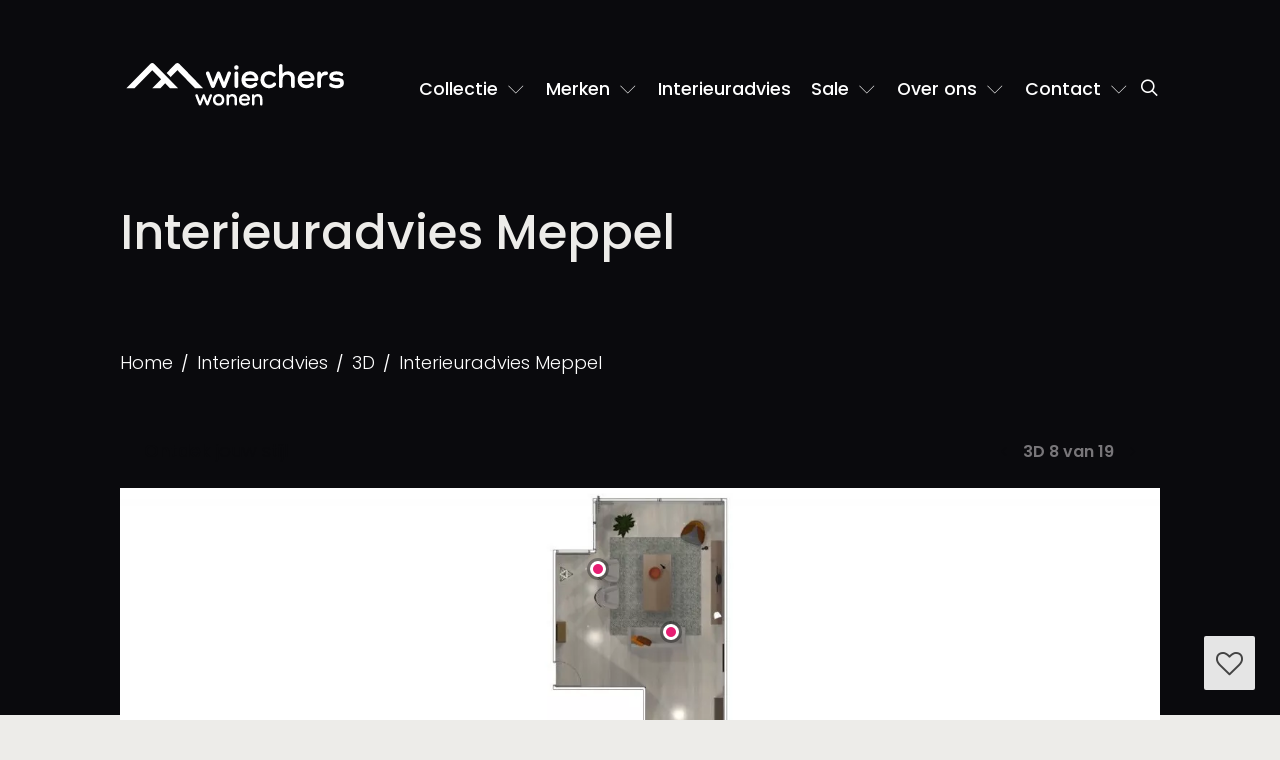

--- FILE ---
content_type: text/html; charset=utf-8
request_url: https://www.wiecherswonen.nl/interieuradvies/meppel.html
body_size: 7091
content:
<!doctype html><html prefix="og: http://ogp.me/ns#" lang=nl><head><script>(function(w,d,s,l,i){w[l]=w[l]||[];w[l].push({'gtm.start':new Date().getTime(),event:'gtm.js'});var f=d.getElementsByTagName(s)[0],j=d.createElement(s);j.async=true;j.src="https://data.wiecherswonen.nl/5svglhwwa.js?"+i;f.parentNode.insertBefore(j,f);})(window,document,'script','dataLayer','cxjipa=aWQ9R1RNLVQ0V0pTS1M%3D&page=3');</script><title>Interieuradvies Meppel, Wiechers Wonen</title><meta charset=utf-8><link rel=canonical href="https://www.wiecherswonen.nl/interieuradvies/meppel.html" ><link rel=apple-touch-icon href="https://www.wiecherswonen.nl/file/img/icon/apple-touch-icon.png" sizes=180x180><link rel=icon href="https://www.wiecherswonen.nl/file/img/icon/favicon-32x32.png" sizes=32x32><link rel=icon href="https://www.wiecherswonen.nl/file/img/icon/favicon-16x16.png" sizes=16x16><link rel=mask-icon href="https://www.wiecherswonen.nl/file/img/icon/safari-pinned-tab.svg" color="#e61d72"><link rel=manifest href="/manifest.json" crossorigin=use-credentials><link rel="shortcut icon" href="https://www.wiecherswonen.nl/file/img/icon/favicon.ico" ><link rel=preconnect href="https://data.wiecherswonen.nl" ><link rel=prefetch href="https://cc.cdn.civiccomputing.com/9/cookieControl-9.x.min.js" ><meta name=viewport content="width=device-width, user-scalable=yes, shrink-to-fit=yes, initial-scale=1, minimum-scale=1"><meta name=theme-color content="#e61d72"><meta name=msapplication-TileColor content="#e61d72"><meta name=msapplication-config content="/file/img/icon/browserconfig.xml"><meta name=keywords content="Interieuradvies Meppel, stylingadvies meppel, woonadvies meppel, meubelen meppel, inrichting meppel"><meta name=description content="Woont u in Meppel en bent u op zoek naar interieuradvies? Wiechers Wonen helpt u graag met een stijladvies passend bij uw wensen. Maak een afspraak!"><meta name="twitter:card" content=summary><meta property="og:locale" content=nl><meta property="og:title" content="Interieuradvies Meppel"><meta property="og:url" content="https://www.wiecherswonen.nl/interieuradvies/meppel.html"><meta property="og:description" content="Woont u in Meppel en bent u op zoek naar interieuradvies? Wiechers Wonen helpt u graag met een stijladvies passend bij uw wensen. Maak een afspraak!"><script defer src="//www.wiecherswonen.nl/file/cdn/ajax/libs/jquery/3.5.1/jquery.min.js"></script><script defer src="https://www.wiecherswonen.nl/file/min/a721c86c8c12bef77318782f1c5bb91a.js"></script><link href="https://www.wiecherswonen.nl/file/min/d7ceb450a5e2822ebbcddaf31f31cbe5.css" rel=stylesheet media=all><noscript><style type="text/css">html body .no-js-hidden {display: none!important;}html body .no-js-block {display: block!important;}.js-only:before {background-color: #fff;}.js-only {opacity: 0.3;}html body .no-js-block,img[onload][style*=opacity],html body .js-enable:after,html body .js-only:after {opacity: 1!important;}</style></noscript></head><body itemscope itemtype="http://schema.org/WebPage" class="c2083 tpl-fullwidth hotspots" data-sw=0><noscript><iframe src="https://data.wiecherswonen.nl/ns.html?id=GTM-T4WJSKS" height=0 width=0 style="display:none;visibility:hidden"></iframe></noscript><input type=checkbox class="js-remove sr-only" id=nav-open name="nav_open" value=1><header class=container><div class=relative><a href="/" id=logo><img src="https://www.wiecherswonen.nl/file/img/logo.svg" alt="Wiechers Wonen logo" height=45 width=230 /></a><div><div class=roles><nav itemscope itemtype="http://schema.org/SiteNavigationElement" class=nav><a href="#nav" id=toggle-nav aria-label=navigatie role=button><em></em></a><label for=nav-open aria-label=navigatie class="js-remove sr-only" tabindex=0></label><ul id=nav><li><a  href="/">Home</a></li><li class=dropdown><a  role=button href="#" id=subnav-2089 data-toggle=dropdown aria-haspopup=true aria-expanded=false data-href="/collectie.html">Collectie <b class="fa fa-chevron-down ml-1"></b></a><div class="dropdown-menu dropdown-menu-left full" aria-labelledby=subnav-2089><div class=menu-wrapper><p><strong class="h5 mb-4 d-block font--regular text-primary">Meubelcollectie</strong></p><ul class=main-menu><li class=dropdown><div class=d-flex><a class="dropdown-item dropdown-toggle" href="/collectie/bankstellen.html" id=bankstellen>Bankstellen</a><div class=dropdown-toggle-icon> </div></div><ul class="sub-menu dropdown-menu"><li><a href="/collectie/bankstellen/hoekbank.html">Hoekbanken</a></li><li><a href="/collectie/bankstellen/2-zitsbank.html">2-zitsbank</a></li><li><a href="/collectie/bankstellen/3-zitsbank.html">3-zitsbank</a></li><li><a href="/collectie/bankstellen/4-zitsbank.html">4-zitsbank</a></li><li><a href="/collectie/bankstellen/elementenbank.html">Elementenbank</a></li></ul></li><li><div class=d-flex><a class="dropdown-item dropdown-toggle" href="/collectie/fauteuils.html" id=fauteuils>Fauteuils</a><div class=dropdown-toggle-icon> </div></div><ul class="sub-menu dropdown-menu"><li><a href="/collectie/fauteuils/draaifauteuil.html">Draaifauteuil</a></li><li><a href="/collectie/fauteuils/relaxfauteuil.html">Relaxfauteuil</a></li></ul></li><li><div class=d-flex><a class="dropdown-item dropdown-toggle" href="/collectie/kasten.html" id=kasten>Kasten</a><div class=dropdown-toggle-icon> </div></div><ul class="sub-menu dropdown-menu"><li><a href="/collectie/kasten/dressoir.html">Dressoir</a></li><li><a href="/collectie/kasten/boekenkast.html">Boekenkast</a></li><li><a href="/collectie/kasten/tv-meubel.html">TV-meubel</a></li></ul></li><li><div class=d-flex><a class="dropdown-item dropdown-toggle" href="/collectie/tafels.html" id=tafels>Tafels</a><div class=dropdown-toggle-icon> </div></div><ul class="sub-menu dropdown-menu"><li><a href="/collectie/salontafels-en-bijzettafels.html">Salontafel</a></li><li><a href="/collectie/salontafels-en-bijzettafels.html">Bijzettafel</a></li><li><a href="/collectie/tafels/eettafel.html">Eettafel</a></li></ul></li><li><a href="/collectie/eetkamerstoelen.html">Eetkamerstoelen</a></li><li><a href="/collectie/karpetten.html">Karpetten</a></li><li><div class=d-flex><a class="dropdown-item dropdown-toggle" href="/collectie/verlichting.html" id=verlichting>Verlichting</a><div class=dropdown-toggle-icon> </div></div><ul class="sub-menu dropdown-menu"><li><a href="/collectie/verlichting/hanglampen.html">Hanglampen</a></li><li><a href="/collectie/verlichting/tafellampen.html">Tafellampen</a></li><li><a href="/collectie/verlichting/vloerlampen.html">Vloerlampen</a></li></ul></li></ul></div></div></li><li class=dropdown><a  role=button href="#" id=subnav-2088 data-toggle=dropdown aria-haspopup=true aria-expanded=false data-href="/merken.html">Merken <b class="fa fa-chevron-down ml-1"></b></a><div class="dropdown-menu dropdown-menu-left center" aria-labelledby=subnav-2088><div class=menu-wrapper><p><strong class="h5 mb-4 d-block font--regular text-primary">Onze populairste merken</strong></p><ul><li><a href="/merken/artifort.html">Artifort</a></li><li><a href="/merken/bert-plantagie.html">Bert Plantagie</a></li><li><a href="/merken/design-on-stock.html">Design On Stock</a></li><li><a href="/merken/gelderland-banken.html">Gelderland banken</a></li><li><a href="/merken/label.html">Label</a></li><li><a href="/merken/leolux-meubelen.html">Leolux banken</a></li><li><a href="/merken/montis.html">Montis</a></li><li><a href="/merken/pastoe.html">Pastoe</a></li></ul><p><a class="btn btn-sm btn-more mt-4 w-100" href="/merken.html">Alle merken</a></p></div></div></li><li><a  href="/interieuradvies.html">Interieuradvies</a></li><li class=dropdown><a  role=button href="#" id=subnav-2531 data-toggle=dropdown aria-haspopup=true aria-expanded=false data-href="/sale.html">Sale <b class="fa fa-chevron-down ml-1"></b></a><div class="dropdown-menu dropdown-menu-left center" aria-labelledby=subnav-2531><div class=menu-wrapper><p><a href="/opruiming.html"><strong class="h5 mb-1 d-block font--regular text-primary">Opruiming</strong> Showroommodellen aantrekkelijk afgeprijsd</a></p><p class=mb-0><a href="/actie-korting.html"><strong class="h5 mb-1 d-block font--regular text-primary">Acties</strong> Tijdelijke acties op nieuwe merkmeubelen</a></p></div></div></li><li class=dropdown><a  role=button href="#" id=subnav-2109 data-toggle=dropdown aria-haspopup=true aria-expanded=false data-href="/over-wiechers.html">Over ons <b class="fa fa-chevron-down ml-1"></b></a><div class="dropdown-menu dropdown-menu-right center" aria-labelledby=subnav-2109><div class=menu-wrapper><p><strong class="h5 mb-4 d-block font--regular text-primary">Over Wiechers Wonen</strong></p><ul><li><a class=active href="/ons-team.html">Ons team</a></li><li><a href="/vacature-interieuradviseur.html">Vacature</a></li><li><a href="/reviews.html">Reviews</a></li><li><a href="/blog.html">Blog</a></li><li><a href="/ontdek-onze-woonwinkels.html">Ontdek onze woonwinkels</a></li></ul></div></div></li><li class=dropdown><a  role=button href="#" id=subnav-2094 data-toggle=dropdown aria-haspopup=true aria-expanded=false data-href="/contact.html">Contact <b class="fa fa-chevron-down ml-1"></b></a><div class="dropdown-menu dropdown-menu-right center" aria-labelledby=subnav-2094><div class=menu-wrapper><p><strong class="h5 mb-4 d-block font--regular text-primary">Onze contactgegevens</strong></p><ul><li><a href="/contact.html">Contactgegevens</a></li><li><a href="/plan-uw-afspraak.html">Afspraak maken</a></li><li><a href="/contact/speciale-openingstijden.html">Speciale openingstijden</a></li></ul></div></div></li></ul></nav></div></div><a class="searchlink text-white" aria-label=Zoeken href="/zoeken.html"><span class="fa fa-search fa-fw" aria-hidden=true></span></a></div></header><div class=navbar-layover></div><div id=flex><main itemscope itemprop=mainContentOfPage class=""><div class="bg-dark text-hero pt-6 pt-lg-4 pb-4"><div class=container><div class=row><h1 class="col-xs-12 col-lg-8">Interieuradvies Meppel</h1></div></div></div><div><section class="hero hero--slider"><div class="bg-dark text-hero pt-6 pb-lg-6"><div class=container><div class=row><div class="col-xs-12 col-lg-6"><ol class="breadcrumb clearfix" itemscope itemtype="https://schema.org/BreadcrumbList"><li itemprop=itemListElement itemscope itemtype="https://schema.org/ListItem"><a href="/" itemprop=item><span itemprop=name>Home</span></a><meta itemprop=position content=1 /></li><li itemprop=itemListElement itemscope itemtype="https://schema.org/ListItem"><a href="/interieuradvies.html" itemprop=item><span itemprop=name>Interieuradvies</span></a><meta itemprop=position content=2 /></li><li itemprop=itemListElement itemscope itemtype="https://schema.org/ListItem"><a href="/interieuradvies/3-d.html" itemprop=item><span itemprop=name>3D</span></a><meta itemprop=position content=3 /></li><li itemprop=itemListElement itemscope itemtype="https://schema.org/ListItem"><a href="/interieuradvies/meppel.html" aria-current=page itemprop=item><span itemprop=name>Interieuradvies Meppel</span></a><meta itemprop=position content=4 /></li></ol></div><div class="col-xs-12 col-lg-6"></div></div></div></div><div class=dark-before><div class="container pb-3 pb-lg-8"><div class="row p-4 mt-md-4 mt-lg-0"><div class=col-xs-6><strong class="h5 pt-2 mt-1">Ontdek <span class=font--light>jouw stijl</span></strong></div><div class=col-xs-6><div class="prev-next pull-xs-right"><a href="/interieuradvies/overijssel.html" class="text-dark tooltip"><i class="fa fa-angle-left mr-3"></i><span class=fade>Interieuradvies Overijssel</span></a><span class="text hidden-sm-down">3D 8 van 19</span><a href="/interieuradvies/ommen.html" class="text-dark tooltip"><i class="fa fa-angle-right ml-3"></i><span class=fade>Interieuradvies Ommen</span></a></div></div></div><div class="hotspot-container mb-5"><div class="overflow-hidden relative" style="padding-top: 43.125%"><picture><source srcset="https://www.wiecherswonen.nl/file/upload/img/thumb.interieuradvies-meppel.jpg.webp" media="(max-width: 650px)"><img class="w-100 h-100 img-cover pos-top" src="https://www.wiecherswonen.nl/file/upload/img/interieuradvies-meppel.jpg.webp" alt="Interieuradvies Meppel" width=1440 height=621 fetchpriority=high></picture></div><a style="left: 53%; top: 32%;" href="/merken/montis/montis-otis.html" class=tooltip><span style="transform: translateX(-53%);" class=fade><picture><img loading=lazy src="https://www.wiecherswonen.nl/file/upload/gallery/5679/thumb.montis-otis-montis-dongen-renevdhulst_0287_otis_liggend.jpg.webp" class="thumb h-100 w-100 d-block mb-2" alt="" width=300 height=225 fetchpriority=high></picture>Montis Otis <span class="fa fa-angle-right fa-fw" aria-hidden=true></span></span></a> <a style="left: 46%; top: 18%;" href="/merken/artifort/artifort-tulip-midi.html" class=tooltip><span style="transform: translateX(-46%);" class=fade><picture><img loading=lazy src="https://www.wiecherswonen.nl/file/upload/gallery/2950/thumb.artifort-tulip-midi-artifort_tulip_midi_p01_04h.jpg.webp" class="thumb h-100 w-100 d-block mb-2" alt="" width=300 height=225 fetchpriority=high></picture>Artifort Tulip Midi <span class="fa fa-angle-right fa-fw" aria-hidden=true></span></span></a></div><ul class="reset row"><li class="col-xs-6 col-sm-4 col-lg-4 mb-4 relative"><a href="https://www.wiecherswonen.nl/file/upload/gallery/2083/meppel-2.jpg" class=btn-block data-fancy=gallery data-thumb="/file/upload/gallery/2083/768.meppel-2.jpg"><picture><img src="https://www.wiecherswonen.nl/file/upload/gallery/2083/768.meppel-2.jpg.webp" alt="" class="img-fluid lazyload" width=768 height=576 loading=lazy decoding=async></picture><span class="btn-flick mx-3 my-2 bg-pink circle" style="position:absolute;right:0;top:0;z-index:2"><span class="fa fa-window-restore fa-fw" aria-hidden=true></span></span></a></li><li class="col-xs-6 col-md-4 col-lg-4 mb-4 relative"><a href="https://www.wiecherswonen.nl/file/upload/gallery/2083/meppel-3.jpg" class=btn-block data-fancy=gallery data-thumb="/file/upload/gallery/2083/768.meppel-3.jpg"><picture><img src="https://www.wiecherswonen.nl/file/upload/gallery/2083/768.meppel-3.jpg.webp" alt="" class="img-fluid lazyload" width=768 height=576 loading=lazy decoding=async></picture><span class="btn-flick mx-3 my-2 bg-pink circle" style="position:absolute;right:0;top:0;z-index:2"><span class="fa fa-window-restore fa-fw" aria-hidden=true></span></span></a></li><li class="col-xs-6 col-md-4 col-lg-4 mb-4 relative"><a href="https://www.wiecherswonen.nl/file/upload/gallery/2083/meppel-4.jpg" class=btn-block data-fancy=gallery data-thumb="/file/upload/gallery/2083/768.meppel-4.jpg"><picture><img src="https://www.wiecherswonen.nl/file/upload/gallery/2083/768.meppel-4.jpg.webp" alt="" class="img-fluid lazyload" width=768 height=576 loading=lazy decoding=async></picture><span class="btn-flick mx-3 my-2 bg-pink circle" style="position:absolute;right:0;top:0;z-index:2"><span class="fa fa-window-restore fa-fw" aria-hidden=true></span></span></a></li></ul></div></div><div class="container pb-3 pb-lg-8"><h2 class="mt-5 mb-3 mb-xl-0">In dit interieur</h2><div class="product--tiles mb-4"><ul class="clearfix thumbs h75 row no-border" id=product-tiles tabindex=-1><li class="col-xs-6 col-md-4 col-xl-3 mb-4" id=xy-53-32><figure><a href="/merken/montis/montis-otis.html"><div class="wrapper relative"><picture><img src="https://www.wiecherswonen.nl/file/upload/gallery/5679/thumb.montis-otis-montis-dongen-renevdhulst_0287_otis_liggend.jpg.webp" class="thumb img-cover h-100 w-100 pos-top pos-left lazyload" alt="Montis Otis" width=300 height=225 loading=lazy decoding=async></picture></div></a><figcaption class=popover>Montis Otis</figcaption></figure></li><li class="col-xs-6 col-md-4 col-xl-3 mb-4" id=xy-46-18><figure><a href="/merken/artifort/artifort-tulip-midi.html"><div class="wrapper relative"><picture><img src="https://www.wiecherswonen.nl/file/upload/gallery/2950/thumb.artifort-tulip-midi-artifort_tulip_midi_p01_04h.jpg.webp" class="thumb img-cover h-100 w-100 pos-top pos-left lazyload" alt="Artifort Tulip Midi" width=300 height=225 loading=lazy decoding=async></picture></div></a><figcaption class=popover>Artifort Tulip Midi</figcaption></figure></li></ul></div></div><div class="container main-text pb-3 pb-lg-8"><div class=row><div class="col-xs-12 col-lg-8 push-lg-2"><h2>Advies voor uw interieur in Meppel en omstreken nodig?</h2><p>Bij Wiechers Wonen komen uw woonwensen op de eerste plaats. Onze interieurspecialisten luisteren naar uw wensen en weten u te verrassen met de mooiste designmeubelen voor uw woning in of om Meppel. Wanneer we samen de nieuwe inrichting bepaald hebben, laten we u via onze 3D-software uw nieuwe interieur zien. Zo krijgt u een idee van hoe uw nieuwe inrichting eruit komt te zien! Benieuwd hoe we dat doen? Zie onderstaand een voorbeeld van ons interieuradvies in Meppel.</p><h2>Wilt u interieuradvies voor uw woning in Noord-Nederland?</h2><p>Wiechers Wonen heeft een vestiging in <a href="https://www.wiecherswonen.nl/contact/routebeschrijving/dwingeloo.html">Dwingeloo</a> en een vestiging in <a href="https://www.wiecherswonen.nl/contact/routebeschrijving/ommen.html">Ommen</a>. Voor woonadvies in Meppel is de afstand naar beide woonwinkels nagenoeg gelijk. Ons team van interieurspecialisten staat in onze winkels klaar om u te voorzien van het woonadvies van uw dromen! Ontdek een prachtig assortiment aan Nederlandse en buitenlandse designmerken in onze showrooms.</p><p>Bent u benieuwd naar interieuradvies voor uw woning in Meppel? Neem voor meer informatie <a href="https://www.wiecherswonen.nl/contact.html#">contact</a> met ons op!</p></div></div></div><div class="container pb-3 pb-lg-11"><ul class="row row-eq-height list-unstyled list-blocklist"><li class="col-xs-12 col-md-4 mb-2"><div class="p-0 panel panel-body h-100 bg-dark"><div class="content p-5 p-lg-7 h-100 d-flex flex-column"><div class=row><div class=col-xs-10><h3 class=mb-0>Plan je afspraak</h3></div><div class=col-xs-2><span class="fa fa fa-arrow-right fa-2x pt-2"></span></div></div><div class="no-mb-last pt-2"><p class=mb-0>Maak direct een afspraak om interieuradvies in te plannen.</p></div></div></div></li><li class="col-xs-12 col-md-4 mb-2"><div class="p-0 panel panel-body h-100 bg-pink"><div class="content p-5 p-lg-7 h-100 d-flex flex-column"><div class=row><div class=col-xs-10><h3 class=mb-0>Bellen</h3></div><div class=col-xs-2><span class="fa fa fa-arrow-right fa-2x pt-2"></span></div></div><div class="no-mb-last pt-2"><p>Bel 0521 591 318 (Dwingeloo) of 0529 453 933 (Ommen) om met ons in contact te komen.</p></div></div></div></li><li class="col-xs-12 col-md-4 mb-2"><div class="p-0 panel panel-body h-100 bg-dark"><div class="content p-5 p-lg-7 h-100 d-flex flex-column"><div class=row><div class=col-xs-10><h3 class=mb-0>Mailen</h3></div><div class=col-xs-2><span class="fa fa fa-arrow-right fa-2x pt-2"></span></div></div><div class="no-mb-last pt-2"><p class=mb-0>Stuur een mail met je vragen naar &#87;&#101;&#108;&#107;&#111;&#109;&#64;&#87;&#105;&#101;&#99;&#104;&#101;&#114;&#115;&#87;&#111;&#110;&#101;&#110;&#46;&#110;&#108;</p></div></div></div></li></ul></div></section></div></main></div><footer><div class=container><div class=row><div class="col-xs-12 col-lg-6 col-xl-6 pt-5 pt-md-0"><div class=row><div class="col-xs-12 text-white"><h5>Nieuwsbrief</h5><p class=mb-2>Meld je nu aan voor onze nieuwsbrief om de laatste interieurontwikkelingen en aanbiedingen in je mailbox te ontvangen! (maximaal 10 x per jaar).</p></div><div class="col-xs-12 col-xl-9 mb-9"><div class="no-critical mt-3" id=form7><form method=post data-label="nieuwsbrief_mailchimp" id=submit-form7 action="https://WiechersWonen.us12.list-manage.com/subscribe/post#form7" class="no-critical relative form form-nieuwsbrief_mailchimp "><input type=text class=hidden-xs-up name=www /><input type=hidden name=url value="wiecherswonen.nl/?gad_source=1&gad_campaignid=21878870372&gclid=CjwKCAiA7LzLBhAgEiwAjMWzCG8CgILhJfoa3_mBFhWGWFvMXbtOsqW5sMZfpSPCzWoMdofuMKvyNBoCCsIQAvD_BwE"><input type=hidden name=form-7 value="nieuwsbrief_mailchimp"><input type=hidden name=u value=c6592b0938bd09c42579f1477><input type=hidden name=id value=cfb1a1c1fe><div class=form-group><div class=input-group><label for=MERGE0 class=sr-only>Email</label><input class=form-control name=MERGE0 id=MERGE0 placeholder="Voer je e-mailadres in"><span class=input-group-btn><button class="btn btn-dark hvr-sweep-to-right" type=submit>Inschrijven</button></span></div></div></form></div></div></div></div></div></div><div class=container><div class=row><div class="col-xs-12 col-lg-6 col-xl-7"><h4>Merken</h4><div class=column><ul><li><a href="/merken/arco.html">Arco</a></li><li><a href="/merken/artifort.html">Artifort</a></li><li><a href="/merken/bert-plantagie.html">Bert Plantagie</a></li><li><a href="/merken/bree-s-new-world.html">Bree's New World</a></li><li><a href="/merken/coesel.html">Coesel</a></li><li><a href="/merken/cloak.html">Cloak</a></li><li><a href="/merken/conform.html">Conform</a></li><li><a href="/merken/design-on-stock.html">Design On Stock collectie</a></li><li><a href="/merken/gelderland-banken.html">Gelderland banken</a></li><li><a href="/merken/hofstede-raanhuis.html">Hofstede-Raanhuis</a></li><li><a href="/merken/hulsta.html">H&uuml;lsta</a></li><li><a href="/merken/interstar.html">Interstar</a></li><li><a href="/merken/jan-des-bouvrie.html">Jan des Bouvrie</a></li><li><a href="/merken/jori.html">Jori</a></li><li><a href="/merken/label.html">Label</a></li><li><a href="/merken/leolux-meubelen.html">Leolux</a></li><li><a href="/merken/linteloo.html">Linteloo</a></li><li><a href="/merken/longbarn.html">Longbarn</a></li><li><a href="/merken/metaform.html">Metaform</a></li><li><a href="/merken/montis.html">Montis</a></li><li><a href="/merken/pastoe.html">Pastoe</a></li><li><a href="/merken/pilat-en-pilat.html">Pilat&amp;Pilat</a></li><li><a href="/merken/ploeg.html">Ploeg</a></li><li><a href="/merken/pode.html">Pode</a></li><li><a href="/merken/spectral.html">Spectral</a></li><li><a href="/merken/de-toekomst.html">De Toekomst</a></li><li><a href="/merken/slowwood.html">Slowwood</a></li><li><strong><a href="/merken.html">Alle merken <span class="fa fa-fw fa-angle-right"> </span></a></strong></li></ul></div><div class=row><div class="col-xs-6 col-xl-4"><h4>Ga direct naar</h4><ul><li><a href="/ons-team.html">Over ons</a></li><li><a href="/interieuradvies.html">Interieuradvies</a></li><li><a href="/reviews.html">Reviews</a></li><li><a href="/reviews.html">Blog</a></li><li><a href="/sale.html">Sale</a></li><li><a href="/actie-korting.html">Acties</a></li></ul></div><div class="col-xs-6 col-xl-4"><h4>Collectie</h4><ul><li><a href="/collectie/bankstellen.html">Bankstellen</a></li><li><a href="/collectie/fauteuils.html">Fauteuils</a></li><li><a href="/collectie/kasten.html">Kasten</a></li><li><a href="/collectie/tafels.html">Tafels</a></li><li><a href="/collectie/eetkamerstoelen.html">Eetkamerstoelen</a></li><li><a href="/collectie/karpetten.html">Karpetten</a></li><li><a href="/collectie/verlichting.html">Verlichting</a></li></ul></div></div></div><div class="col-xs-12 col-lg-6 col-xl-5"><h4>Wiechers Wonen</h4><p>Neem <a class=danger href="https://www.youtube.com/watch?v=GK-wiIQb_dU">een kijkje</a> in een van onze showrooms in Ommen (Overijssel) of Dwingeloo (Drenthe). Heb je een vraag of een opmerking? Of wil je een afspraak maken? Neem contact op via ons <a href="/plan-uw-afspraak.html">contactformulier</a>, ons e-mailadres <a href="mailto:&#119;&#101;&#108;&#107;&#111;&#109;&#64;&#119;&#105;&#101;&#99;&#104;&#101;&#114;&#115;&#119;&#111;&#110;&#101;&#110;&#46;&#110;&#108;">&#87;&#101;&#108;&#107;&#111;&#109;&#64;&#87;&#105;&#101;&#99;&#104;&#101;&#114;&#115;&#87;&#111;&#110;&#101;&#110;&#46;&#110;&#108;</a> of bel met &eacute;&eacute;n van onze vestigingen.</p><div class=row><address class=col-xs-6><a class="d-block pb-3 lh-1" href="/contact/routebeschrijving/dwingeloo.html"><strong class=mb-1>Dwingeloo</strong><br><span>Entingheweg 15<br>  7991 CC</span></a> <a class="btn btn-more btn-sm w-185-max w-100" href="mailto:&#119;&#101;&#108;&#107;&#111;&#109;&#64;&#119;&#105;&#101;&#99;&#104;&#101;&#114;&#115;&#119;&#111;&#110;&#101;&#110;&#46;&#110;&#108;"><span class="fa fa-fw fa-envelope mr-1"></span>E-mail ons</a> <a class="btn btn-more btn-sm w-185-max w-100" href="tel:0031521591318"><span class="fa fa-fw fa-phone"></span>(0521) 591 318</a><br><a class=font--normal href="/contact.html#location-1">openingstijden</a><span class=px-2>|</span><a class=font--normal href="/contact/routebeschrijving/dwingeloo.html">route</a></address><address class=col-xs-6><a class="d-block pb-3 lh-1" href="/contact/routebeschrijving/ommen.html"><strong class=mb-1>Ommen</strong><br><span>Balkerweg 22a<br>  7731 RZ</span></a> <a class="btn btn-more btn-sm w-185-max w-100" href="mailto:&#119;&#101;&#108;&#107;&#111;&#109;&#64;&#119;&#105;&#101;&#99;&#104;&#101;&#114;&#115;&#119;&#111;&#110;&#101;&#110;&#46;&#110;&#108;"><span class="fa fa-fw fa-envelope mr-1"></span>E-mail ons</a> <a class="btn btn-more btn-sm w-185-max w-100" href="tel:0031529453933"><span class="fa fa-fw fa-phone"></span>(0529) 453 933</a><br><a class=font--normal href="/contact.html#location-2">openingstijden</a><span class=px-2>|</span><a class=font--normal href="/contact/routebeschrijving/ommen.html">route</a></address><div class=col-xs-12><p>Kijk voor een routebeschrijving om onze <a href="/design-meubels.html">design meubels</a> te bekijken vanuit onder meer Friesland, Drenthe en Overijssel: <a href="/contact/routebeschrijving/assen.html">Assen</a>, <a href="/contact/routebeschrijving/beilen.html">Beilen</a>, <a href="/contact/routebeschrijving/coevorden.html">Coevorden</a>, <a href="/contact/routebeschrijving/deventer.html">Deventer</a>, <a href="/contact/routebeschrijving/emmen.html">Emmen</a>, <a href="/contact/routebeschrijving/groningen.html">Groningen</a>, <a href="/contact/routebeschrijving/hardenberg.html">Hardenberg</a>, <a href="/contact/routebeschrijving/heerenveen.html">Heerenveen</a>, <a href="/contact/routebeschrijving/hoogeveen.html">Hoogeveen</a>, <a href="/contact/routebeschrijving/leeuwarden.html">Leeuwarden</a>, <a href="/contact/routebeschrijving/meppel.html">Meppel</a>, <a href="/contact/routebeschrijving/ommen.html">Ommen</a>, <a href="/contact/routebeschrijving/raalte.html">Raalte</a>, <a href="/contact/routebeschrijving/steenwijk.html">Steenwijk</a>, <a href="/contact/routebeschrijving/wolvega.html">Wolvega</a> of <a href="/contact/routebeschrijving/zwolle.html">Zwolle</a>, bij routebeschrijvingen.</p></div></div></div></div></div><div id=meta-navigation><div class=container-fluid><ul class=nav-social><li><a href="https://www.instagram.com/wiecherswonen/?hl=nl" rel="external noopener noreferer" aria-label=Instagram><i class="fa fa-fw fa-instagram" aria-hidden=true></i></a></li><li><a href="https://nl.pinterest.com/wiecherswonen/" rel="external noopener noreferer" aria-label=Pinterest><i class="fa fa-fw fa-pinterest" aria-hidden=true></i></a></li><li class=hidden-lg-up><a href="https://twitter.com/wiecherswonen" rel="external noopener noreferer" aria-label=Twitter><i class="fa fa-fw fa-twitter" aria-hidden=true></i></a></li><li class=hidden-lg-up><a href="https://www.wiecherswonen.nl/contact.html" rel="external noopener noreferer" aria-label=Contact><i class="fa fa-fw fa-map-marker" aria-hidden=true></i></a></li></ul><ul><li><a href="/cbw.html"><img loading=lazy alt height=20 src="https://www.wiecherswonen.nl/file/upload/img/cbw-erkend.png"> erkend</a></li><li><a href="/reviews.html">Reviews</a></li><li><a href="/zoeken.html">Zoeken</a></li><li><a href="/sitemap.html">Sitemap</a></li><li><a href="/disclaimer.html">Disclaimer </a></li><li><a href="/privacyverklaring.html">Privacyverklaring</a></li></ul></div></div></footer><script>var saveData=0, i;</script><div id=slideouts class="no-critical no-js-hidden"><ul class="list-inline no-critical m-0"><li class="item favorieten"><a class=" btn btn-gray-100 px-2 relative" href="/favorieten.html" ><span class="fa fa-heart-o fa-fw" aria-hidden=true></span><span class=sr-only>Favorieten</span></a><div class=hidden id="/favorieten.html"></div></li></ul></div><script>var jsFiles = {"flickityjs":"\/file\/min\/flickity.1746447777.js","fancyboxjs":"\/file\/min\/fancybox.1746447777.js","collapsejs":"\/file\/min\/collapse.1746447800.js","tabjs":"\/file\/min\/tab.1746447801.js","transitionjs":"\/file\/min\/transition.1746447801.js","formsjs":"\/file\/min\/forms.1746447777.js","datetimepickerjs":"\/file\/min\/datetimepicker.1746447776.js","favoritesbuttonjs":"\/file\/min\/favorites.button.1746447777.js","favoritesjs":"\/file\/min\/favorites.1746447777.js","facetsearchjs":"\/file\/min\/facet-search.1746447777.js","facetcustomjs":"\/file\/min\/facet-custom.1746447776.js","productdetailjs":"\/file\/min\/product-detail.1746447778.js","rangesliderjs":"\/file\/min\/rangeslider.1746447778.js","openingtimesjs":"\/file\/min\/openingtimes.1746447778.js"};</script></body></html>

--- FILE ---
content_type: text/css
request_url: https://www.wiecherswonen.nl/file/min/d7ceb450a5e2822ebbcddaf31f31cbe5.css
body_size: 33035
content:
 html{font-family:sans-serif;-ms-text-size-adjust:100%;-webkit-text-size-adjust:100%;}body{margin:0;}article,aside,details,figcaption,figure,footer,header,main,menu,nav,section,summary{display:block;}audio,canvas,progress,video{display:inline-block;}audio:not([controls]){display:none;height:0;}progress{vertical-align:baseline;}template,[hidden]{display:none;}a{background-color:transparent;font-weight:500;}a:active,a:hover{outline-width:0;}abbr[title]{border-bottom:none;text-decoration:underline;text-decoration:underline dotted;}b,strong{font-weight:inherit;}b,strong{font-weight:bolder;}dfn{font-style:italic;}mark{background-color:#ff0;color:#000;}small{font-size:80%;}sub,sup{font-size:75%;line-height:0;position:relative;vertical-align:baseline;}sub{bottom:-0.25em;}sup{top:-0.5em;}img{border-style:none;}svg:not(:root){overflow:hidden;}code,kbd,pre,samp{font-family:monospace,monospace;font-size:1em;}hr{-webkit-box-sizing:content-box;box-sizing:content-box;height:0;overflow:visible;}button,input,select,textarea{font:inherit;}optgroup{font-weight:bold;}button,input,select{overflow:visible;}button,input,select,textarea{margin:0;}button,select{text-transform:none;}button,[type="button"],[type="reset"],[type="submit"]{cursor:pointer;}[disabled]{cursor:default;}button,html [type="button"],[type="reset"],[type="submit"]{-webkit-appearance:button;}button::-moz-focus-inner,input::-moz-focus-inner{border:0;padding:0;}button:-moz-focusring,input:-moz-focusring{outline:1px dotted ButtonText;}fieldset{border:1px solid #c0c0c0;margin:0 2px;padding:0.35em 0.625em 0.75em;}legend{-webkit-box-sizing:border-box;box-sizing:border-box;color:inherit;display:table;max-width:100%;padding:0;white-space:normal;}textarea{overflow:auto;}[type="checkbox"],[type="radio"]{-webkit-box-sizing:border-box;box-sizing:border-box;padding:0;}[type="number"]::-webkit-inner-spin-button,[type="number"]::-webkit-outer-spin-button{height:auto;}[type="search"]{-webkit-appearance:textfield;}[type="search"]::-webkit-search-cancel-button,[type="search"]::-webkit-search-decoration{-webkit-appearance:none;}@media print{*,*::before,*::after,*::first-letter,*::first-line{text-shadow:none !important;-webkit-box-shadow:none !important;box-shadow:none !important;}a,a:visited{text-decoration:underline;}abbr[title]::after{content:" (" attr(title) ")";}pre,blockquote{border:1px solid #999;page-break-inside:avoid;}thead{display:table-header-group;}tr,img{page-break-inside:avoid;}p,h2,h3{orphans:3;widows:3;}h2,h3{page-break-after:avoid;}.navbar{display:none;}.btn > .caret,.dropup > .btn > .caret{border-top-color:#000 !important;}.tag{border:1px solid #000;}.table{border-collapse:collapse !important;}.table td,.table th{background-color:#fff !important;}.table-bordered th,.table-bordered td{border:1px solid #ddd !important;}}html{-webkit-box-sizing:border-box;box-sizing:border-box;}*,*::before,*::after{-webkit-box-sizing:inherit;box-sizing:inherit;}@-ms-viewport{width:device-width;}html{font-size:16px;-ms-overflow-style:scrollbar;-webkit-tap-highlight-color:transparent;}body{font-family:-apple-system,BlinkMacSystemFont,"Segoe UI",Roboto,"Helvetica Neue",Arial,sans-serif;font-size:1rem;line-height:1.5;}[tabindex="-1"]:focus{outline:none !important;}p{margin-top:0;margin-bottom:1rem;}abbr[title],abbr[data-original-title]{cursor:help;border-bottom:1px dotted #818a91;}address{margin-bottom:1rem;font-style:normal;line-height:inherit;}ol,ul,dl{margin-top:0;margin-bottom:1rem;}ol ol,ul ul,ol ul,ul ol{margin-bottom:0;}dt{font-weight:bold;}dd{margin-bottom:.5rem;margin-left:0;}blockquote{margin:0 0 1rem;}a{color:#E21D72;text-decoration:none;}a:focus,a:hover{color:#b3175a ;text-decoration:underline;}a:focus{outline:5px auto -webkit-focus-ring-color;outline-offset:-2px;}a:not([href]):not([tabindex]){color:inherit;text-decoration:none;}a:not([href]):not([tabindex]):focus,a:not([href]):not([tabindex]):hover{color:inherit;text-decoration:none;}a:not([href]):not([tabindex]):focus{outline:none;}pre{margin-top:0;margin-bottom:1rem;overflow:auto;}figure{margin:0;}img{vertical-align:middle;}[role="button"]{cursor:pointer;}a,area,button,[role="button"],input,label,select,summary,textarea{-ms-touch-action:manipulation;touch-action:manipulation;}table{border-collapse:collapse;background-color:transparent;}caption{padding-top:0.75rem;padding-bottom:0.75rem;color:#818a91;text-align:left;caption-side:bottom;}th{text-align:left;}label{display:inline-block;margin-bottom:.5rem;}button:focus{outline:1px dotted;outline:5px auto -webkit-focus-ring-color;}input,button,select,textarea{margin:0;line-height:inherit;border-radius:0;}input[type="radio"]:disabled,input[type="checkbox"]:disabled{cursor:not-allowed;}input[type="date"],input[type="time"],input[type="datetime-local"],input[type="month"]{-webkit-appearance:listbox;}textarea{resize:vertical;}fieldset{min-width:0;padding:0;margin:0;border:0;}legend{display:block;width:100%;padding:0;margin-bottom:.5rem;font-size:1.5rem;line-height:inherit;}input[type="search"]{-webkit-appearance:none;}output{display:inline-block;}[hidden]{display:none !important;}.display-1{font-size:6rem;font-weight:300;}.display-2{font-size:5.5rem;font-weight:300;}.display-3{font-size:4.5rem;font-weight:300;}.display-4{font-size:3.5rem;font-weight:300;}hr{margin-top:1rem;margin-bottom:1rem;border:0;border-top:1px solid rgba(8,8,8,0.1);}small,.small{font-size:80%;font-weight:normal;}mark,.mark{padding:0.2em;background-color:#fcf8e3;}.list-unstyled{padding-left:0;list-style:none;}.list-inline{padding-left:0;list-style:none;}.list-inline-item{display:inline-block;}.list-inline-item:not(:last-child){margin-right:5px;}.initialism{font-size:90%;text-transform:uppercase;}.blockquote{padding:0.5rem 1rem;margin-bottom:1rem;font-size:1.25rem;border-left:0.25rem solid #eceeef;}.blockquote-footer{display:block;font-size:80%;color:#818a91;}.blockquote-footer::before{content:"\2014 \00A0";}.blockquote-reverse{padding-right:1rem;padding-left:0;text-align:right;border-right:0.25rem solid #eceeef;border-left:0;}.blockquote-reverse .blockquote-footer::before{content:"";}.blockquote-reverse .blockquote-footer::after{content:"\00A0 \2014";}dl.row > dd + dt{clear:left;}main img,.img-fluid,.thumbnail img,.carousel-inner > .carousel-item > img,.carousel-inner > .carousel-item > a > img{display:block;max-width:100%;height:auto;}.img-cover{object-fit:cover;}@media screen and (-ms-high-contrast:active),(-ms-high-contrast:none){.img-cover.h-100.w-100{height:auto!important;}}.img-rounded{border-radius:0.3rem;}.img-thumbnail{padding:0.25rem;background-color:#fff;border:1px solid #ddd;border-radius:0.25rem;-webkit-transition:all .2s ease-in-out;-o-transition:all .2s ease-in-out;transition:all .2s ease-in-out;display:inline-block;max-width:100%;height:auto;}.img-circle{border-radius:50%;}.figure{display:inline-block;}.figure-img{margin-bottom:0.5rem;line-height:1;}.figure-caption{font-size:90%;color:#818a91;}code,kbd,pre,samp{font-family:Menlo,Monaco,Consolas,"Liberation Mono","Courier New",monospace;}code{padding:0.2rem 0.4rem;font-size:90%;color:#bd4147;background-color:#f7f7f9;border-radius:0.25rem;}kbd{padding:0.2rem 0.4rem;font-size:90%;color:#fff;background-color:#333;border-radius:0.2rem;}kbd kbd{padding:0;font-size:100%;font-weight:bold;}pre{display:block;margin-top:0;margin-bottom:1rem;font-size:90%;color:#373a3c;}pre code{padding:0;font-size:inherit;color:inherit;background-color:transparent;border-radius:0;}.pre-scrollable{max-height:340px;overflow-y:scroll;}.container{margin-left:auto;margin-right:auto;padding-left:20px;padding-right:20px;}.clearfix::after{display:block;clear:both;content:"";}.container::after{content:"";display:table;clear:both;}.container-fluid{margin-left:auto;margin-right:auto;padding-left:12px;padding-right:12px;}.container-fluid::after{content:"";display:table;clear:both;}@media (min-width:992px){.container-fluid{padding-left:1.5rem;padding-right:1.5rem;}.container{padding-left:3.75rem;padding-right:3.75rem;}}@media (min-width:1200px){.container-fluid{padding-left:3.5rem;padding-right:3.5rem;}.container{padding-left:7.5rem;padding-right:7.5rem;}}:root{--bs-gutter-x:1.5rem;}.row{margin-right:calc(var(--bs-gutter-x) * -.5);margin-left:calc(var(--bs-gutter-x) * -.5);display:flex;flex-wrap:wrap;}.row::after{content:"";display:table;clear:both;}.col-xs-1,.col-xs-2,.col-xs-3,.col-xs-4,.col-xs-5,.col-xs-6,.col-xs-7,.col-xs-8,.col-xs-9,.col-xs-10,.col-xs-11,.col-xs-12,.col-sm-1,.col-sm-2,.col-sm-3,.col-sm-4,.col-sm-5,.col-sm-6,.col-sm-7,.col-sm-8,.col-sm-9,.col-sm-10,.col-sm-11,.col-sm-12,.col-md-1,.col-md-2,.col-md-3,.col-md-4,.col-md-5,.col-md-6,.col-md-7,.col-md-8,.col-md-9,.col-md-10,.col-md-11,.col-md-12,.col-lg-1,.col-lg-2,.col-lg-3,.col-lg-4,.col-lg-5,.col-lg-6,.col-lg-7,.col-lg-8,.col-lg-9,.col-lg-10,.col-lg-11,.col-lg-12,.col-xl-1,.col-xl-2,.col-xl-3,.col-xl-4,.col-xl-5,.col-xl-6,.col-xl-7,.col-xl-8,.col-xl-9,.col-xl-10,.col-xl-11,.col-xl-12{position:relative;min-height:1px;padding-right:calc(var(--bs-gutter-x) * .5);padding-left:calc(var(--bs-gutter-x) * .5);}.gx-0{--bs-gutter-x:0;}.gx-1{--bs-gutter-x:0.25rem;}.gx-3{--bs-gutter-x:1rem;}.gx-4{--bs-gutter-x:2rem;}@media (min-width:1200px){.gx-5{--bs-gutter-x:5rem;}.gx-7{--bs-gutter-x:7rem;}}.col-xs-1{float:left;width:8.333333%;}.col-xs-2{float:left;width:16.666667%;}.col-xs-3{float:left;width:25%;}.col-xs-4{float:left;width:33.333333%;}.col-xs-5{float:left;width:41.666667%;}.col-xs-6{float:left;width:50%;}.col-xs-7{float:left;width:58.333333%;}.col-xs-8{float:left;width:66.666667%;}.col-xs-9{float:left;width:75%;}.col-xs-10{float:left;width:83.333333%;}.col-xs-11{float:left;width:91.666667%;}.col-xs-12{float:left;width:100%;}.pull-xs-0{right:auto;}.pull-xs-1{right:8.333333%;}.pull-xs-2{right:16.666667%;}.pull-xs-3{right:25%;}.pull-xs-4{right:33.333333%;}.pull-xs-5{right:41.666667%;}.pull-xs-6{right:50%;}.pull-xs-7{right:58.333333%;}.pull-xs-8{right:66.666667%;}.pull-xs-9{right:75%;}.pull-xs-10{right:83.333333%;}.pull-xs-11{right:91.666667%;}.pull-xs-12{right:100%;}.push-xs-0{left:auto;}.push-xs-1{left:8.333333%;}.push-xs-2{left:16.666667%;}.push-xs-3{left:25%;}.push-xs-4{left:33.333333%;}.push-xs-5{left:41.666667%;}.push-xs-6{left:50%;}.push-xs-7{left:58.333333%;}.push-xs-8{left:66.666667%;}.push-xs-9{left:75%;}.push-xs-10{left:83.333333%;}.push-xs-11{left:91.666667%;}.push-xs-12{left:100%;}.offset-xs-1{margin-left:8.333333%;}.offset-xs-2{margin-left:16.666667%;}.offset-xs-3{margin-left:25%;}.offset-xs-4{margin-left:33.333333%;}.offset-xs-5{margin-left:41.666667%;}.offset-xs-6{margin-left:50%;}.offset-xs-7{margin-left:58.333333%;}.offset-xs-8{margin-left:66.666667%;}.offset-xs-9{margin-left:75%;}.offset-xs-10{margin-left:83.333333%;}.offset-xs-11{margin-left:91.666667%;}@media (min-width:544px){.col-sm-1{float:left;width:8.333333%;}.col-sm-2{float:left;width:16.666667%;}.col-sm-3{float:left;width:25%;}.col-sm-4{float:left;width:33.333333%;}.col-sm-5{float:left;width:41.666667%;}.col-sm-6{float:left;width:50%;}.col-sm-7{float:left;width:58.333333%;}.col-sm-8{float:left;width:66.666667%;}.col-sm-9{float:left;width:75%;}.col-sm-10{float:left;width:83.333333%;}.col-sm-11{float:left;width:91.666667%;}.col-sm-12{float:left;width:100%;}.pull-sm-0{right:auto;}.pull-sm-1{right:8.333333%;}.pull-sm-2{right:16.666667%;}.pull-sm-3{right:25%;}.pull-sm-4{right:33.333333%;}.pull-sm-5{right:41.666667%;}.pull-sm-6{right:50%;}.pull-sm-7{right:58.333333%;}.pull-sm-8{right:66.666667%;}.pull-sm-9{right:75%;}.pull-sm-10{right:83.333333%;}.pull-sm-11{right:91.666667%;}.pull-sm-12{right:100%;}.push-sm-0{left:auto;}.push-sm-1{left:8.333333%;}.push-sm-2{left:16.666667%;}.push-sm-3{left:25%;}.push-sm-4{left:33.333333%;}.push-sm-5{left:41.666667%;}.push-sm-6{left:50%;}.push-sm-7{left:58.333333%;}.push-sm-8{left:66.666667%;}.push-sm-9{left:75%;}.push-sm-10{left:83.333333%;}.push-sm-11{left:91.666667%;}.push-sm-12{left:100%;}.offset-sm-0{margin-left:0%;}.offset-sm-1{margin-left:8.333333%;}.offset-sm-2{margin-left:16.666667%;}.offset-sm-3{margin-left:25%;}.offset-sm-4{margin-left:33.333333%;}.offset-sm-5{margin-left:41.666667%;}.offset-sm-6{margin-left:50%;}.offset-sm-7{margin-left:58.333333%;}.offset-sm-8{margin-left:66.666667%;}.offset-sm-9{margin-left:75%;}.offset-sm-10{margin-left:83.333333%;}.offset-sm-11{margin-left:91.666667%;}}@media (min-width:768px){.col-md-1{float:left;width:8.333333%;}.col-md-2{float:left;width:16.666667%;}.col-md-3{float:left;width:25%;}.col-md-4{float:left;width:33.333333%;}.col-md-5{float:left;width:41.666667%;}.col-md-6{float:left;width:50%;}.col-md-7{float:left;width:58.333333%;}.col-md-8{float:left;width:66.666667%;}.col-md-9{float:left;width:75%;}.col-md-10{float:left;width:83.333333%;}.col-md-11{float:left;width:91.666667%;}.col-md-12{float:left;width:100%;}.pull-md-0{right:auto;}.pull-md-1{right:8.333333%;}.pull-md-2{right:16.666667%;}.pull-md-3{right:25%;}.pull-md-4{right:33.333333%;}.pull-md-5{right:41.666667%;}.pull-md-6{right:50%;}.pull-md-7{right:58.333333%;}.pull-md-8{right:66.666667%;}.pull-md-9{right:75%;}.pull-md-10{right:83.333333%;}.pull-md-11{right:91.666667%;}.pull-md-12{right:100%;}.push-md-0{left:auto;}.push-md-1{left:8.333333%;}.push-md-2{left:16.666667%;}.push-md-3{left:25%;}.push-md-4{left:33.333333%;}.push-md-5{left:41.666667%;}.push-md-6{left:50%;}.push-md-7{left:58.333333%;}.push-md-8{left:66.666667%;}.push-md-9{left:75%;}.push-md-10{left:83.333333%;}.push-md-11{left:91.666667%;}.push-md-12{left:100%;}.offset-md-0{margin-left:0%;}.offset-md-1{margin-left:8.333333%;}.offset-md-2{margin-left:16.666667%;}.offset-md-3{margin-left:25%;}.offset-md-4{margin-left:33.333333%;}.offset-md-5{margin-left:41.666667%;}.offset-md-6{margin-left:50%;}.offset-md-7{margin-left:58.333333%;}.offset-md-8{margin-left:66.666667%;}.offset-md-9{margin-left:75%;}.offset-md-10{margin-left:83.333333%;}.offset-md-11{margin-left:91.666667%;}}@media (min-width:992px){.col-lg-1{float:left;width:8.333333%;}.col-lg-2{float:left;width:16.666667%;}.col-lg-3{float:left;width:25%;}.col-lg-4{float:left;width:33.333333%;}.col-lg-5{float:left;width:41.666667%;}.col-lg-6{float:left;width:50%;}.col-lg-7{float:left;width:58.333333%;}.col-lg-8{float:left;width:66.666667%;}.col-lg-9{float:left;width:75%;}.col-lg-10{float:left;width:83.333333%;}.col-lg-11{float:left;width:91.666667%;}.col-lg-12{float:left;width:100%;}.pull-lg-0{right:auto;}.pull-lg-1{right:8.333333%;}.pull-lg-2{right:16.666667%;}.pull-lg-3{right:25%;}.pull-lg-4{right:33.333333%;}.pull-lg-5{right:41.666667%;}.pull-lg-6{right:50%;}.pull-lg-7{right:58.333333%;}.pull-lg-8{right:66.666667%;}.pull-lg-9{right:75%;}.pull-lg-10{right:83.333333%;}.pull-lg-11{right:91.666667%;}.pull-lg-12{right:100%;}.push-lg-0{left:auto;}.push-lg-1{left:8.333333%;}.push-lg-2{left:16.666667%;}.push-lg-3{left:25%;}.push-lg-4{left:33.333333%;}.push-lg-5{left:41.666667%;}.push-lg-6{left:50%;}.push-lg-7{left:58.333333%;}.push-lg-8{left:66.666667%;}.push-lg-9{left:75%;}.push-lg-10{left:83.333333%;}.push-lg-11{left:91.666667%;}.push-lg-12{left:100%;}.offset-lg-0{margin-left:0%;}.offset-lg-1{margin-left:8.333333%;}.offset-lg-2{margin-left:16.666667%;}.offset-lg-3{margin-left:25%;}.offset-lg-4{margin-left:33.333333%;}.offset-lg-5{margin-left:41.666667%;}.offset-lg-6{margin-left:50%;}.offset-lg-7{margin-left:58.333333%;}.offset-lg-8{margin-left:66.666667%;}.offset-lg-9{margin-left:75%;}.offset-lg-10{margin-left:83.333333%;}.offset-lg-11{margin-left:91.666667%;}}@media (min-width:1200px){.col-xl-1{float:left;width:8.333333%;}.col-xl-2{float:left;width:16.666667%;}.col-xl-3{float:left;width:25%;}.col-xl-4{float:left;width:33.333333%;}.col-xl-5{float:left;width:41.666667%;}.col-xl-6{float:left;width:50%;}.col-xl-7{float:left;width:58.333333%;}.col-xl-8{float:left;width:66.666667%;}.col-xl-9{float:left;width:75%;}.col-xl-10{float:left;width:83.333333%;}.col-xl-11{float:left;width:91.666667%;}.col-xl-12{float:left;width:100%;}.pull-xl-0{right:auto;}.pull-xl-1{right:8.333333%;}.pull-xl-2{right:16.666667%;}.pull-xl-3{right:25%;}.pull-xl-4{right:33.333333%;}.pull-xl-5{right:41.666667%;}.pull-xl-6{right:50%;}.pull-xl-7{right:58.333333%;}.pull-xl-8{right:66.666667%;}.pull-xl-9{right:75%;}.pull-xl-10{right:83.333333%;}.pull-xl-11{right:91.666667%;}.pull-xl-12{right:100%;}.push-xl-0{left:auto;}.push-xl-1{left:8.333333%;}.push-xl-2{left:16.666667%;}.push-xl-3{left:25%;}.push-xl-4{left:33.333333%;}.push-xl-5{left:41.666667%;}.push-xl-6{left:50%;}.push-xl-7{left:58.333333%;}.push-xl-8{left:66.666667%;}.push-xl-9{left:75%;}.push-xl-10{left:83.333333%;}.push-xl-11{left:91.666667%;}.push-xl-12{left:100%;}.offset-xl-0{margin-left:0%;}.offset-xl-1{margin-left:8.333333%;}.offset-xl-2{margin-left:16.666667%;}.offset-xl-3{margin-left:25%;}.offset-xl-4{margin-left:33.333333%;}.offset-xl-5{margin-left:41.666667%;}.offset-xl-6{margin-left:50%;}.offset-xl-7{margin-left:58.333333%;}.offset-xl-8{margin-left:66.666667%;}.offset-xl-9{margin-left:75%;}.offset-xl-10{margin-left:83.333333%;}.offset-xl-11{margin-left:91.666667%;}}.form-control{display:block;width:100%;padding:0.375rem 0.75rem;font-size:1rem;line-height:1.5;color:#434343;background-color:#FFFFFF;background-clip:padding-box;border:1px solid #AAA9A9;border-radius:0.25rem;transition:border-color 0.15s ease-in-out,box-shadow 0.15s ease-in-out;}.form-control::-ms-expand{background-color:transparent;border:0;}.form-control:focus{color:#55595c;background-color:#fff;border-color:#66afe9;outline:none;}.form-control::-webkit-input-placeholder{color:#999;opacity:1;}.form-control::-moz-placeholder{color:#999;opacity:1;}.form-control:-ms-input-placeholder{color:#999;opacity:1;}.form-control::placeholder{color:#999;opacity:1;}.form-control:disabled,.form-control[readonly]{background-color:#eceeef;opacity:1;}.form-control:disabled{cursor:not-allowed;}select.form-control:focus::-ms-value{color:#55595c;background-color:#fff;}.form-control-file,.form-control-range{display:block;}.form-group{margin-bottom:1rem;}.form-text{display:block;margin-top:0.25rem;}.btn{display:inline-block;font-weight:normal;line-height:1.25;white-space:nowrap;vertical-align:middle;cursor:pointer;-webkit-user-select:none;-moz-user-select:none;-ms-user-select:none;user-select:none;border:1px solid transparent;padding:0.5rem 1rem;font-size:1rem;border-radius:0.25rem;}.btn:focus,.btn.focus,.btn:active:focus,.btn:active.focus,.btn.active:focus,.btn.active.focus{outline:5px auto -webkit-focus-ring-color;outline-offset:-2px;}.btn:focus,.btn:hover{text-decoration:none;}.btn.focus{text-decoration:none;}.btn:active,.btn.active{background-image:none;outline:0;}.btn.disabled,.btn:disabled{cursor:not-allowed;opacity:.65;}a.btn.disabled,fieldset[disabled] a.btn{pointer-events:none;}.custom-control{position:relative;display:inline;padding-left:1.5rem;cursor:pointer;}.custom-control + .custom-control{margin-left:1rem;}.custom-control-input{position:absolute;z-index:-1;opacity:0;}.custom-control-input:checked ~ .custom-control-indicator{color:#fff;background-color:#0074d9;}.custom-control-input:focus ~ .custom-control-indicator{-webkit-box-shadow:0 0 0 0.075rem #fff,0 0 0 0.2rem #0074d9;box-shadow:0 0 0 0.075rem #fff,0 0 0 0.2rem #0074d9;}.custom-control-input:active ~ .custom-control-indicator{color:#fff;background-color:#84c6ff;}.custom-control-input:disabled ~ .custom-control-indicator{cursor:not-allowed;background-color:#eee;}.custom-control-input:disabled ~ .custom-control-description{color:#767676;cursor:not-allowed;}.custom-control-indicator{position:absolute;top:.0625rem;left:0;display:block;width:1rem;height:1rem;pointer-events:none;-webkit-user-select:none;-moz-user-select:none;-ms-user-select:none;user-select:none;background-color:#ddd;background-repeat:no-repeat;background-position:center center;-webkit-background-size:50% 50%;background-size:50% 50%;}.custom-checkbox .custom-control-indicator{border-radius:0.25rem;}.custom-checkbox .custom-control-input:checked ~ .custom-control-indicator{background-image:url("data:image/svg+xml;charset=utf8,%3Csvg xmlns='http://www.w3.org/2000/svg' viewBox='0 0 8 8'%3E%3Cpath fill='%23fff' d='M6.564.75l-3.59 3.612-1.538-1.55L0 4.26 2.974 7.25 8 2.193z'/%3E%3C/svg%3E");}.custom-checkbox .custom-control-input:indeterminate ~ .custom-control-indicator{background-color:#0074d9;background-image:url("data:image/svg+xml;charset=utf8,%3Csvg xmlns='http://www.w3.org/2000/svg' viewBox='0 0 4 4'%3E%3Cpath stroke='%23fff' d='M0 2h4'/%3E%3C/svg%3E");}.custom-radio .custom-control-indicator{border-radius:50%;}.custom-radio .custom-control-input:checked ~ .custom-control-indicator{background-image:url("data:image/svg+xml;charset=utf8,%3Csvg xmlns='http://www.w3.org/2000/svg' viewBox='-4 -4 8 8'%3E%3Ccircle r='3' fill='%23fff'/%3E%3C/svg%3E");}.custom-controls-stacked .custom-control{display:inline;}.custom-controls-stacked .custom-control::after{display:block;margin-bottom:0.25rem;content:"";}.custom-controls-stacked .custom-control + .custom-control{margin-left:0;}.custom-select{display:inline-block;max-width:100%;padding-right:1.75rem;padding-right:0.75rem \9;color:#55595c;vertical-align:middle;background:#fff url("data:image/svg+xml;charset=utf8,%3Csvg xmlns='http://www.w3.org/2000/svg' viewBox='0 0 4 5'%3E%3Cpath fill='%23333' d='M2 0L0 2h4zm0 5L0 3h4z'/%3E%3C/svg%3E") no-repeat right 0.75rem center;background-image:none \9;-webkit-background-size:8px 10px;background-size:8px 10px;border:1px solid rgba(0,0,0,0.15);border-radius:0.25rem;-moz-appearance:none;-webkit-appearance:none;}.custom-select:focus{border-color:#51a7e8;outline:none;}.custom-select:focus::-ms-value{color:#55595c;background-color:#fff;}.custom-select:disabled{color:#818a91;cursor:not-allowed;background-color:#eceeef;}.custom-select::-ms-expand{opacity:0;}.custom-select-sm{padding-top:0.375rem;padding-bottom:0.375rem;font-size:75%;}.custom-file{position:relative;display:inline-block;max-width:100%;height:2.5rem;cursor:pointer;}.custom-file-input{min-width:14rem;max-width:100%;margin:0;filter:alpha(opacity=0);opacity:0;}.custom-file-control{position:absolute;top:0;right:0;left:0;z-index:5;height:2.5rem;padding:0.5rem 1rem;line-height:1.5;color:#555;-webkit-user-select:none;-moz-user-select:none;-ms-user-select:none;user-select:none;background-color:#fff;border:1px solid #ddd;border-radius:0.25rem;}.custom-file-control:lang(en)::after{content:"Choose file...";}.custom-file-control::before{position:absolute;top:-1px;right:-1px;bottom:-1px;z-index:6;display:block;height:2.5rem;padding:0.5rem 1rem;line-height:1.5;color:#555;background-color:#eee;border:1px solid #ddd;border-radius:0 0.25rem 0.25rem 0;}.custom-file-control:lang(en)::before{content:"Browse";}.page-link{position:relative;float:left;padding:0.5rem 0.75rem;margin-left:-1px;color:#0275d8;text-decoration:none;background-color:#fff;border:1px solid #ddd;}.page-link:focus,.page-link:hover{color:#014c8c;background-color:#eceeef;border-color:#ddd;}.alert{margin-bottom:1rem;border:none;border-radius:0;padding:0.75rem;}.alert-heading{color:inherit;}.alert-link{font-weight:bold;}.alert-dismissible{padding-right:2rem;}.alert-dismissible .close{position:relative;top:-.125rem;right:-1rem;color:inherit;}.alert-light{background-color:#F6F6F6;}.alert-success{background-color:#dff0d8;border-color:#d0e9c6;color:#3c763d;}.alert-success hr{border-top-color:#c1e2b3;}.alert-success .alert-link{color:#2b542c;}.alert-info{background-color:#d9edf7;border-color:#bcdff1;color:#31708f;}.alert-info hr{border-top-color:#a6d5ec;}.alert-info .alert-link{color:#245269;}.alert-warning{background-color:#fcf8e3;border-color:#faf2cc;color:#8a6d3b;}.alert-warning hr{border-top-color:#f7ecb5;}.alert-warning .alert-link{color:#66512c;}.alert-danger{background-color:#f2dede;border-color:#ebcccc;color:#a94442;}.alert-danger hr{border-top-color:#e4b9b9;}.alert-danger .alert-link{color:#843534;}.embed-responsive{position:relative;display:block;height:0;padding:0;overflow:hidden;}.embed-responsive .embed-responsive-item,.embed-responsive iframe,.embed-responsive embed,.embed-responsive object,.embed-responsive video{position:absolute;top:0;bottom:0;left:0;width:100%;height:100%;border:0;}.embed-responsive-21by9{padding-bottom:42.857143%;}.embed-responsive-16by9{padding-bottom:56.25%;}.embed-responsive-4by3{padding-bottom:75%;}.embed-responsive-1by1{padding-bottom:100%;}.close{float:right;font-size:1.5rem;font-weight:bold;line-height:1;color:#000;text-shadow:0 1px 0 #fff;opacity:.2;}.close:focus,.close:hover{color:#000;text-decoration:none;cursor:pointer;opacity:.5;}button.close{padding:0;cursor:pointer;background:transparent;border:0;-webkit-appearance:none;}.modal-open{overflow:hidden;}.modal{position:fixed;top:0;right:0;bottom:0;left:0;z-index:1050;display:none;overflow:hidden;outline:0;-webkit-overflow-scrolling:touch;}.modal.fade .modal-dialog{-webkit-transition:-webkit-transform .3s ease-out;transition:-webkit-transform .3s ease-out;-o-transition:-o-transform .3s ease-out;transition:transform .3s ease-out;transition:transform .3s ease-out,-webkit-transform .3s ease-out,-o-transform .3s ease-out;-webkit-transform:translate(0,-25%);-ms-transform:translate(0,-25%);-o-transform:translate(0,-25%);transform:translate(0,-25%);}.modal.in .modal-dialog{-webkit-transform:translate(0,0);-ms-transform:translate(0,0);-o-transform:translate(0,0);transform:translate(0,0);}.modal-open .modal{overflow-x:hidden;overflow-y:auto;}.modal-dialog{position:relative;width:auto;margin:10px;}.modal-content{position:relative;background-color:#fff;-webkit-background-clip:padding-box;background-clip:padding-box;border:1px solid rgba(0,0,0,0.2);border-radius:0.3rem;outline:0;}.modal-backdrop{position:fixed;top:0;right:0;bottom:0;left:0;z-index:1040;background-color:#000;}.modal-backdrop.fade{opacity:0;}.modal-backdrop.in{opacity:0.5;}.modal-header{padding:15px;border-bottom:1px solid #e5e5e5;}.modal-header::after{content:"";display:table;clear:both;}.modal-header .close{margin-top:-2px;}.modal-title{margin:0;line-height:1.5;}.modal-body{position:relative;padding:15px;}.modal-footer{padding:15px;text-align:right;border-top:1px solid #e5e5e5;}.modal-footer::after{content:"";display:table;clear:both;}.modal-scrollbar-measure{position:absolute;top:-9999px;width:50px;height:50px;overflow:scroll;}@media (min-width:544px){.modal-dialog{max-width:600px;margin:30px auto;}.modal-sm{max-width:300px;}}@media (min-width:992px){.modal-lg{max-width:900px;}}.d-none{display:none !important;}.d-inline{display:inline !important;}.d-inline-block{display:inline-block !important;}.d-block{display:block !important;}.d-table{display:table !important;}.d-table-row{display:table-row !important;}.d-table-cell{display:table-cell !important;}.d-flex-column{flex-direction:column;}.d-flex-column,.d-flex{display:-ms-flexbox !important;display:flex !important;}.align-items-end{align-items:flex-end;}.align-items-center{align-items:center;}.align-items-start{align-items:flex-start;}.justify-content-center{justify-content:center;}.justify-content-flex-end{justify-content:flex-end;}.justify-content-space-between{justify-content:space-between;}.d-inline-flex{display:-ms-inline-flexbox !important;display:inline-flex !important;}.pull-xs-left{float:left !important;}.pull-xs-right{float:right !important;}.pull-xs-none{float:none !important;}@media (min-width:544px){.pull-sm-left{float:left !important;}.pull-sm-right{float:right !important;}.pull-sm-none{float:none !important;}}@media (min-width:768px){.pull-md-left{float:left !important;}.pull-md-right{float:right !important;}.pull-md-none{float:none !important;}.align-items-md-end{align-items:flex-end;}.align-items-md-center{align-items:center;}.align-items-md-start{align-items:flex-start;}}@media (min-width:992px){.pull-lg-left{float:left !important;}.pull-lg-right{float:right !important;}.pull-lg-none{float:none !important;}}@media (min-width:1200px){.pull-xl-left{float:left !important;}.pull-xl-right{float:right !important;}.pull-xl-none{float:none !important;}}.fixed-top{position:fixed;top:0;right:0;left:0;z-index:1030;}.sr-only{position:absolute;width:1px;height:1px;padding:0;margin:-1px;overflow:hidden;clip:rect(0,0,0,0);border:0;}.sr-only-focusable:active,.sr-only-focusable:focus{position:static;width:auto;height:auto;margin:0;overflow:visible;clip:auto;}.w-25{width:25% !important;}.w-50{width:50% !important;}.w-75{width:75% !important;}.w-100{width:100% !important;}.w-auto{width:auto !important;}.h-25{height:25% !important;}.h-50{height:50% !important;}.h-75{height:75% !important;}.h-100{height:100% !important;}.h-auto{height:auto !important;}.mw-100{max-width:100% !important;}.mh-100{max-height:100% !important;}.pos-f-t{position:fixed;top:0;right:0;left:0;z-index:1030;}.text-justify{text-align:justify !important;}.text-nowrap{white-space:nowrap !important;}.text-truncate{overflow:hidden;text-overflow:ellipsis;white-space:nowrap;}.text-xs-left{text-align:left !important;}.text-xs-right{text-align:right !important;}.text-xs-center{text-align:center !important;}@media (min-width:544px){.text-sm-left{text-align:left !important;}.text-sm-right{text-align:right !important;}.text-sm-center{text-align:center !important;}}@media (min-width:768px){.text-md-left{text-align:left !important;}.text-md-right{text-align:right !important;}.text-md-center{text-align:center !important;}}@media (min-width:992px){.text-lg-left{text-align:left !important;}.text-lg-right{text-align:right !important;}.text-lg-center{text-align:center !important;}}@media (min-width:1200px){.text-xl-left{text-align:left !important;}.text-xl-right{text-align:right !important;}.text-xl-center{text-align:center !important;}}.text-lowercase{text-transform:lowercase !important;}.text-uppercase{text-transform:uppercase !important;}.text-capitalize{text-transform:capitalize !important;}.font-weight-light{font-weight:300 !important;}.font-weight-normal{font-weight:normal !important;}.font-weight-medium{font-weight:500 !important;}.font-weight-semi-bold{font-weight:600 !important;}.font-weight-bold{font-weight:bold !important;}.font-italic{font-style:italic !important;}.text-muted{color:#818a91 !important;}a.text-muted:focus,a.text-muted:hover{color:#687077 !important;}.text-primary{color:#E61E72 !important;}a.text-primary:focus,a.text-primary:hover{color:#E0005E !important;}.text-success{color:#5cb85c !important;}a.text-success:focus,a.text-success:hover{color:#449d44 !important;}.text-info{color:#5bc0de !important;}a.text-info:focus,a.text-info:hover{color:#31b0d5 !important;}.text-warning{color:#f0ad4e !important;}a.text-warning:focus,a.text-warning:hover{color:#ec971f !important;}.text-danger{color:#d9534f !important;}a.text-danger:focus,a.text-danger:hover{color:#c9302c !important;}.text-tint{color:#EDECE9 !important;}.text-hide{font:0/0 a;color:transparent;text-shadow:none;background-color:transparent;border:0;}.opacity-0{opacity:0!important;}.invisible{visibility:hidden !important;}.hidden,.hidden-xs-up{display:none !important;}@media (max-width:543px){.hidden-xs-down{display:none !important;}}@media (min-width:544px){.hidden-sm-up{display:none !important;}}@media (max-width:767px){.hidden-sm-down{display:none !important;}}@media (min-width:768px){.hidden-md-up{display:none !important;}}@media (max-width:991px){.hidden-md-down{display:none !important;}}@media (min-width:992px){.hidden-lg-up{display:none !important;}}@media (max-width:1199px){.hidden-lg-down{display:none !important;}}@media (min-width:1200px){.hidden-xl-up{display:none !important;}}.hidden-xl-down{display:none !important;}.visible-print-block{display:none !important;}@media print{.visible-print-block{display:block !important;}}.visible-print-inline{display:none !important;}@media print{.visible-print-inline{display:inline !important;}}.visible-print-inline-block{display:none !important;}@media print{.visible-print-inline-block{display:inline-block !important;}}@media print{.hidden-print{display:none !important;}}.card{border:none;border-radius:0;display:block;}.card{position:relative;display:flex;flex-direction:column;min-width:0;word-wrap:break-word;background-color:#FFFFFF;background-clip:border-box;border:1px solid rgba(8,8,8,0.125);border-radius:0.25rem;}.card-body{flex:1 1 auto;padding:1.25rem;}.popover{position:absolute;top:0;left:0;z-index:1060;display:block;font-family:sans-serif;font-style:normal;font-weight:400;line-height:1.5;text-decoration:none;text-shadow:none;text-transform:none;letter-spacing:normal;word-break:normal;word-spacing:normal;white-space:normal;line-break:auto;word-wrap:break-word;background-color:#FFFFFF;background-clip:padding-box;border:1px solid rgba(8,8,8,0.2);border-radius:0.3rem;}.dropdown-menu{position:absolute;top:100%;left:0;z-index:1000;display:none;float:left;min-width:10rem;padding:0.5rem 0;margin:0.125rem 0 0;color:#222222;text-align:left;list-style:none;background-color:#FFFFFF;background-clip:padding-box;border:1px solid rgba(8,8,8,0.15);border-radius:0.25rem;}.dropup,.dropdown{position:relative;}.help-block{display:block;margin-top:5px;margin-bottom:10px;color:#737373;}.form-control-feedback{margin-top:0.25rem;}.form-control-success,.form-control-warning,.form-control-danger{padding-right:2.25rem;background-repeat:no-repeat;background-position:center right 0.625rem;-webkit-background-size:1.25rem 1.25rem;background-size:1.25rem 1.25rem;}.has-success .input-group-addon,.has-success .form-control-feedback,.has-success .form-control-label,.has-success .form-check-label,.has-success .form-check-inline,.has-success .custom-control,.has-success .help-block{color:#5cb85c;}.has-success .input-group-addon,.has-success .form-control{border-color:#5cb85c;}.has-success .input-group-addon{background-color:#eaf6ea;}.has-success .form-control-success{background-image:url("data:image/svg+xml;charset=utf8,%3Csvg xmlns='http://www.w3.org/2000/svg' viewBox='0 0 8 8'%3E%3Cpath fill='%235cb85c' d='M2.3 6.73L.6 4.53c-.4-1.04.46-1.4 1.1-.8l1.1 1.4 3.4-3.8c.6-.63 1.6-.27 1.2.7l-4 4.6c-.43.5-.8.4-1.1.1z'/%3E%3C/svg%3E");}.has-warning .input-group-addon,.has-warning .form-control-feedback,.has-warning .form-control-label,.has-warning .form-check-label,.has-warning .form-check-inline,.has-warning .custom-control,.has-warning .help-block{color:#f0ad4e;}.has-warning .input-group-addon,.has-warning .form-control{border-color:#f0ad4e;}.has-warning .input-group-addon{background-color:#fff;}.has-warning .form-control-warning{background-image:url("data:image/svg+xml;charset=utf8,%3Csvg xmlns='http://www.w3.org/2000/svg' viewBox='0 0 8 8'%3E%3Cpath fill='%23f0ad4e' d='M4.4 5.324h-.8v-2.46h.8zm0 1.42h-.8V5.89h.8zM3.76.63L.04 7.075c-.115.2.016.425.26.426h7.397c.242 0 .372-.226.258-.426C6.726 4.924 5.47 2.79 4.253.63c-.113-.174-.39-.174-.494 0z'/%3E%3C/svg%3E");}.has-danger .input-group-addon,.has-danger .form-control-feedback,.has-danger .form-control-label,.has-danger .form-check-label,.has-danger .form-check-inline,.has-danger .custom-control,.has-danger .help-block{color:#d9534f;}.has-danger .input-group-addon,.has-danger .form-control{border-color:#d9534f;}.has-danger .input-group-addon{background-color:#fdf7f7;}.has-danger .form-control-danger{background-image:url("data:image/svg+xml;charset=utf8,%3Csvg xmlns='http://www.w3.org/2000/svg' fill='%23d9534f' viewBox='-2 -2 7 7'%3E%3Cpath stroke='%23d9534f' d='M0 0l3 3m0-3L0 3'/%3E%3Ccircle r='.5'/%3E%3Ccircle cx='3' r='.5'/%3E%3Ccircle cy='3' r='.5'/%3E%3Ccircle cx='3' cy='3' r='.5'/%3E%3C/svg%3E");}@media (min-width:544px){.form-inline .form-group{display:inline-block;margin-bottom:0;vertical-align:middle;}.form-inline .form-control{display:inline-block;width:auto;vertical-align:middle;}.form-inline .form-control-static{display:inline-block;}.form-inline .input-group{display:inline-table;vertical-align:middle;}.form-inline .input-group .input-group-addon,.form-inline .input-group .input-group-btn,.form-inline .input-group .form-control{width:auto;}.form-inline .input-group > .form-control{width:100%;}.form-inline .form-control-label{margin-bottom:0;vertical-align:middle;}.form-inline .form-check{display:inline-block;margin-top:0;margin-bottom:0;vertical-align:middle;}.form-inline .form-check-label{padding-left:0;}.form-inline .form-check-input{position:relative;margin-left:0;}.form-inline .has-feedback .form-control-feedback{top:0;}}.input-group{position:relative;display:table;border-collapse:separate;}.input-group .form-control{position:relative;z-index:2;float:left;width:100%;margin-bottom:0;}.input-group-addon,.input-group-btn,.input-group .form-control{display:table-cell;}.input-group-addon:not(:first-child):not(:last-child),.input-group-btn:not(:first-child):not(:last-child),.input-group .form-control:not(:first-child):not(:last-child){border-radius:0;}.input-group-addon,.input-group-btn{width:1%;white-space:nowrap;vertical-align:middle;}.input-group .form-control:last-child,.input-group-addon:last-child,.input-group-btn:first-child>.btn-group:not(:first-child)>.btn,.input-group-btn:first-child>.btn:not(:first-child),.input-group-btn:last-child>.btn,.input-group-btn:last-child>.btn-group>.btn,.input-group-btn:last-child>.dropdown-toggle{border-top-left-radius:0;border-bottom-left-radius:0;}.input-group .form-control:first-child,.input-group-addon:first-child,.input-group-btn:first-child>.btn,.input-group-btn:first-child>.btn-group>.btn,.input-group-btn:first-child>.dropdown-toggle,.input-group-btn:last-child>.btn-group:not(:last-child)>.btn,.input-group-btn:last-child>.btn:not(:last-child):not(.dropdown-toggle){border-top-right-radius:0;border-bottom-right-radius:0;}.open > .dropdown-menu{display:block;}.open > a{outline:0;}.dropdown-menu-right{right:0;left:auto;}.dropdown-menu-left{right:auto;left:0;}.dropdown-menu>li>a{display:block;padding:3px 20px;clear:both;font-weight:400;line-height:1.42857143;color:#333;white-space:nowrap;}.dropdown-menu > .active > a,.dropdown-menu a.active,.dropdown-menu > .active > a:hover,.dropdown-menu > .active > a:focus{color:#fff;text-decoration:none;background-color:#E21D72;outline:0;}.fade{opacity:0;-webkit-transition:opacity .15s linear;-o-transition:opacity .15s linear;transition:opacity .15s linear;}.fade.in{opacity:1;}.collapse{display:none;}.collapse.in{display:block;}.collapsing{position:relative;height:0;overflow:hidden;-webkit-transition-timing-function:ease;-o-transition-timing-function:ease;transition-timing-function:ease;-webkit-transition-duration:.35s;-o-transition-duration:.35s;transition-duration:.35s;-webkit-transition-property:height,visibility;-o-transition-property:height,visibility;transition-property:height,visibility;}.caret{display:inline-block;width:0;height:0;margin-left:2px;vertical-align:middle;border-top:4px dashed;border-top:4px solid \9;border-right:4px solid transparent;border-left:4px solid transparent;}table{border-spacing:0;border-collapse:collapse;background-color:transparent;}th{text-align:left;}td,th{padding:0;}.table{width:100%;max-width:100%;margin-bottom:20px;}.table > thead > tr > th{vertical-align:bottom;border-bottom:2px solid #ddd;}.table > thead:first-child > tr:first-child > th,.table > thead:first-child > tr:first-child > td{border-top:0;}.table > tbody + tbody{border-top:2px solid #ddd;}.table .table{background-color:#fff;}.table-condensed th,.table-condensed td{padding:5px;}.table-bordered{border:1px solid #ddd;}.table-bordered > thead > tr > th,.table-bordered > tbody > tr > th,.table-bordered > tfoot > tr > th,.table-bordered > thead > tr > td,.table-bordered > tbody > tr > td,.table-bordered > tfoot > tr > td{border:1px solid #ddd;}.table-bordered > thead > tr > th,.table-bordered > thead > tr > td{border-bottom-width:2px;}.table-striped > tbody > tr:nth-of-type(odd){background-color:#f9f9f9;}.tab-content > .active{display:block!important;}.tab-content > .tab-pane{display:none;}::selection{background:#E5E5E5;}::-moz-selection{background:#E5E5E5;}html,body{height:100%;margin:0;padding:0;}body{display:flex;flex-direction:column;color:#0A0A0D;font-size:14px;font-size:1rem;overflow-x:hidden;font-family:'poppins',sans-serif;background-color:#EDECE9;}body.sale,body.offer,body.brand,body.collection{background-color:#fff;}b,strong{font-weight:500;}aside div.item,footer,.no-critical{opacity:1!important;}html{scroll-behavior:smooth;}@media screen and (prefers-reduced-motion:reduce){html{scroll-behavior:auto;}}main *{scroll-margin-top:55px;}main li p:last-of-type{margin-bottom:0.5rem;}#flex{flex-grow:1;flex-shrink:1;flex:1 0 auto;position:relative;min-height:1px;}main > .full-width:first-child,main{margin-bottom:1.5rem;}.mt-n,main > .full-width:first-child{margin-top:-1.5rem;}@media (min-width:768px){main > .full-width:first-child,main{margin-bottom:3rem;}.mt-n,main > .full-width:first-child{margin-top:-3rem;}.tpl-banner main > .full-width:first-child{margin-top:0;}}main > div + div.container{padding-top:2rem;}body.contact main,body.product-detail main{margin-bottom:0;}.mb-n,main > section.full-width{margin-bottom:-1.5rem;}@media (min-width:768px){.mb-n,main > section.full-width{margin-bottom:-3rem;}}a:focus,a:hover{text-decoration:none;}a,a:active,a:focus,a:hover{outline:medium none;}a.label:focus,.focus-shadow:focus,.btn:focus,.btn.focus,nav.pager a:focus,.widget--sale:focus header{outline:0;box-shadow:0 0 0 0.2rem rgba(230,29,114,0.25);}a:focus,a.focus{outline:2px auto #E61E72;}header > label[for]:focus,a.widget--sale:focus,header a:focus{outline:0;}main a:not([class]):hover,header ul a:focus{text-decoration:underline;}.navbar-layover{background-color:#515151;bottom:0;display:none;opacity:.8;left:0;position:fixed;right:0;top:0;z-index:998;}.btn-flick{font-size:18px;color:#333;background-color:#E5E5E5;border-radius:2px;cursor:pointer;height:40px;padding:8px;width:40px;display:inline-block;}a.btn-flick:focus,a.btn-flick:hover{outline:none;background-color:#E61E72;color:#fff;}.labels{position:absolute;z-index:9;}ul.thumbs .labels{right:10px;top:10px;}.label{margin-right:5px;font-weight:300;background-color:#E61E72;border-radius:1rem;color:#fff;padding:2px 12px;font-size:0.6em;text-transform:capitalize;}a.label:focus,a.label:hover{color:#fff;}.bg-light-hover:hover,.bg-light{background-color:transparent;color:#333;}.bg-success{background-color:#5cb85c;color:#fff;}a.bg-light:hover,a.bg-light:focus,button.bg-light:hover,button.bg-light:focus{background-color:#dddddd;}.bg-dark{background-color:#0A0A0D!important;color:#EDECE9;}.bg-white-hover:hover,.bg-white{background-color:#fff!important;color:#0A0A0D;}.carousel-multiple .carousel-cell .card .bg-tint{height:100%;left:0;position:absolute;top:0;width:100%;}.badge{display:inline-block;min-width:10px;padding:3px 7px;font-weight:700;line-height:1;text-align:center;white-space:nowrap;vertical-align:middle;border-radius:10px;}.btn{font-weight:500;border:none;border-radius:2px;font-size:1em;line-height:1.95;letter-spacing:0.025em;padding:0.4rem 1.25rem;}.btn-sm,.btn-group-sm > .btn{font-size:0.85rem;height:auto;padding:0.2rem 0.5rem;}.btn-link{font-weight:400;color:#E61E72;background-color:transparent;}.btn-border{border:1px solid currentColor;}.btn-more,.btn-more ~ .btn{margin:0 5px 5px 0;}.btn-more{padding-right:40px;}.btn-readmore{background-color:transparent;text-decoration:underline;}aside .btn-more{margin:0;}.btn-more:after{position:absolute;right:20px;font-family:FontAwesome;content:"\f105";font-size:1.1em;top:50%;transform:translateY(-50%);}.link-more{align-items:center;color:#E61E72;position:relative;text-wrap:balance;}.link-more::after{font-family:FontAwesome;content:"\f061";font-size:0.9em;position:relative;display:inline;padding-left:5px;display:inline-block;}.button-pair .link-more{text-decoration:underline 1px;text-underline-offset:5px;}.link-more:hover{text-decoration:underline 2px;}@media (max-width:575.98px){.btn{width:100%;}}@media (min-width:768px){.link-more::after{padding-left:1.5rem;font-size:1.1em;}}@media (min-width:1400px){.link-more::after{padding-left:2.5rem;top:4px}}.btn-gray-100{background-color:#E5E5E5;color:#434343;}.btn-gray-100:focus,.btn-gray-100:hover{background-color:#434343;color:#E5E5E5;}.text-white,.bg-pink,.bg-pink h2,.bg-pink h3,.popover strong,.btn-social,.btn-more,.btn-dark,.btn-gray-700{color:#fff!important;}.btn-dark:focus,.btn-dark:hover,.btn-gray-700:focus,.btn-gray-700:hover{color:#fff;}.text-pink{color:#E61E72!important;}.text-light{color:#EDECE9;}.btn-transparent{background-color:transparent;}.btn-gray-700{background-color:#434343;}.bg-pink,.btn-more,.btn-dark{background-color:#E61E72!important;}.btn-success{color:#fff;background-color:#25d366;border-color:#25d366;}.btn-success:hover{color:#fff;background-color:#1fb256;border-color:#1da851;}.btn-success:focus,.btn-success.focus{box-shadow:0 0 0 0.2rem rgba(37,211,102,0.5);color:#fff;}.btn-success.disabled,.btn-success:disabled{color:#fff;background-color:#25d366;border-color:#25d366;}.btn-success:not(:disabled):not(.disabled):active,.btn-success:not(:disabled):not(.disabled).active,.show > .btn-success.dropdown-toggle{color:#fff;background-color:#1da851;border-color:#1b9d4c;}.btn-success:not(:disabled):not(.disabled):active:focus,.btn-success:not(:disabled):not(.disabled).active:focus,.show > .btn-success.dropdown-toggle:focus{box-shadow:0 0 0 0.2rem rgba(37,211,102,0.5);}.btn-black{color:#fff;background-color:#434343;border-color:#434343;}.btn-black:hover,.btn-black:focus{color:#434343;background-color:#E5E5E5;border-color:#E5E5E5;}.btn-black.disabled,.btn-black:disabled{color:#fff;background-color:#434343;border-color:#434343;}.btn-white:not(:hover){background-color:#fff;color:#E61E72!important;}p{font-size:1rem;line-height:1.5;margin:0 0 1.5em 0;font-weight:300;}@media (min-width:768px){ul,ol,p{font-size:1.125rem;}}.lh-180{line-height:1.8;}body .text-rtl{unicode-bidi:bidi-override;direction:rtl;}body .text-dark{color:#0A0A0D!important;}.side-nav a,.go-back,.toolbar label,.hero--slider .prev-next .text,body .text-gray{color:#787679;}.item .alert-light .carousel a{color:#717171;}body .text-white{color:#fff!important;}body .text-shadow{color:#fff;text-shadow:0 4px 40px rgba(0,0,0,.8);}body .text-shadow a.btn{text-shadow:unset;}body .bg-{color:#E61E72;}body dt{width:41.6666666667%;clear:left;float:left;}body dd{margin:0 0 0 41.6666666667%;padding-left:15px;}dd{break-before:avoid;}@media (max-width:400px){body.team main section dd{margin:0;}body.team main section dt{float:none;}}.page-dots,#subnav nav ul,.brand-names ul,ul.thumbs,.interior-steps,.module--brands-highlighted ul,ul.reset,footer ul,header ul,.breadcrumb,.pagination,#meta-navigation ul{list-style-type:none;padding-left:0;margin-bottom:0;border:0;}.nav-social li,.social-share li,.breadcrumb li,#meta-navigation ul li{display:inline-block;}body > header{font-size:1.125em;min-height:55px;position:absolute;z-index:999;right:0;left:0;display:flex;align-items:center;background:#0A0A0D;}body:not(.scrolled-180).tpl-home > header,body:not(.scrolled-180).team > header{background:transparent;}body > header header > label[for]{display:none;}header > div{display:flex;width:100%;}header #logo + div{margin-left:auto;}@media (max-width:1199.98px){body.nav-open .nav-social{display:block;background-color:#515151;border-top:1px solid #fff;position:fixed;z-index:999;bottom:0;left:0;right:0;text-align:center!important;padding-top:0!important;}body.nav-open .nav-social li{display:inline-block!important;}}#logo{font-size:14px;z-index:9999;}#logo:focus{border:1px solid #fff;}@media (max-width:1199.98px){#logo{height:56px!important;-webkit-transform:translateY(0px)!important;transform:translateY(0px)!important;padding:13px 0 12px!important;}#logo img{height:auto;width:160px;}}@media (max-width:369.98px){#logo img{width:100px;margin-top:10px;}}@media (min-width:1200px){header > label[for]{display:block!important;position:absolute;right:37px;top:2px;}header > label[for]{right:3px;}body > header{min-height:11.25rem;}}footer{background:#0A0A0D;}footer #subscribe{padding-top:30px;padding-bottom:30px;}footer #subscribe form{position:relative;}footer #subscribe form input{padding-left:35px;}footer #subscribe form::before{font-family:"FontAwesome";content:"\f0e0";position:absolute;z-index:3;left:15px;top:10px;}footer #subscribe .form-group,footer #subscribe .col-xs-12 p:last-child{margin-bottom:0;}footer address strong,footer h4{color:#FFFFFF;font-weight:500;font-size:1rem;margin-bottom:0.8125rem;display:block;}footer address a:hover strong{color:#b3175a;}footer p a,address a,footer p,footer ul li a,footer span{color:#EDECE9;font-weight:300;line-height:1.4;}footer address span,footer ul,footer p{color:#afafaf;font-size:1rem!important;}footer ul,footer address,footer p{margin-bottom:1.5rem;}footer address .fa{color:#EDECE9;}@media (min-width:992px){footer #subscribe form{width:70%;float:right;}}@media (max-width:767.98px){footer #subscribe p,footer #subscribe h5{text-align:center;margin-bottom:1.5rem!important;}}@media (min-width:768px){footer #subscribe h5{width:auto;float:left;margin-right:25px;font-weight:600;line-height:1.1;font-size:24px;}footer #subscribe p{width:50%;float:left;}}footer > .container:nth-of-type(2){position:relative;padding-top:5.875rem;}#meta-navigation > .container:nth-of-type(2):before,footer > .container:nth-of-type(2):before{content:"";height:1px;position:absolute;top:0;left:20px;right:20px;background:#EDECE9;opacity:0.7;}footer > .container-fluid ul{columns:2;-webkit-columns:2;-moz-columns:2;}footer .column ul{columns:2;-webkit-columns:2;-moz-columns:2;}footer > .container{padding-top:4rem;}@media (min-width:992px){footer > .container:nth-of-type(2){padding-top:4rem;}footer > .container:nth-of-type(2):before{left:3.5rem;right:3.5rem;}footer address strong,footer h4{font-size:1.5rem;margin-bottom:1rem;}footer ul,footer address,footer p{margin-bottom:3rem;}}@media (min-width:1200px){footer .column ul{columns:3;-webkit-columns:3;-moz-columns:3;}}@media (min-width:1400px){footer address{font-size:1.5rem;}}footer address strong + br{display:none;}#meta-navigation ul:first-child{float:right;}#meta-navigation > .container::before{top:-3rem;}@media (max-width:991.98px) and (min-width:554px){#meta-navigation ul:first-child{float:none;}}@media (max-width:991.98px){#meta-navigation{padding-bottom:1.5rem;}#meta-navigation ul{text-align:center;display:block;padding-top:1.5rem;}#meta-navigation > .container::before{top:0;}}@media (max-width:543.98px){#meta-navigation ul{text-align:left;}#meta-navigation ul li{display:block;}}.hero--slider{margin-top:16px;}.hotspots .hero--slider{margin-top:0;}.hero--slider .prev-next{font-weight:700;}.hero--slider .prev-next .btn{color:#434343;font-size:20px;padding:0;}.hero--slider .prev-next .btn .fa{color:#434343;cursor:pointer;}.hero--slider .logo{height:88px;width:215px;}.hero--slider .name{color:#222222;font-size:1.25em;position:relative;}.hero--slider .name::before{content:"-";left:-14px;position:absolute;top:-1px;}.hero--text-header{background-color:#333;height:400px;position:relative;overflow:hidden;}.fa-youtube-play{color:#ff0000;}.bg-image{position:absolute!important;background-position:center;background-repeat:no-repeat;background-size:cover;left:0;right:0;top:0;bottom:0;overflow:hidden;}.hero--text-header .layer:before{content:"";position:absolute;top:0;right:0;bottom:0;left:0;background-color:rgba(34,34,34,0.25);}.hero--text-header .layer{height:100%;width:100%;}.hero--text-header .layer .h1{color:#fff;display:block;font-size:60px;}@media (max-width:767.98px){.hero--text-header .layer .h1{font-size:40px;}.tpl-banner .hero--text-header{height:250px;}}.hotspot-container{position:relative;}.hotspot-container a.tooltip{-webkit-transform:translate(-50%,-50%);transform:translate(-50%,-50%);position:absolute;z-index:2;}.hotspot-container a:hover{z-index:3;}.hotspot-container a:before{content:"";background-color:#E61E72;border:3px solid #fff;border-radius:100%;box-shadow:0 0 0 3px rgb(0,0,0,30%);height:16px;width:16px;display:block;z-index:1;}.hotspot-container .brand{background-color:#fff;height:72px;left:10px;padding:12px;position:absolute;top:10px;width:100px;z-index:2;}.hotspot-container .brand img{width:100%;}.carousel-multiple .carousel-cell{width:50%;counter-increment:carousel-cell;border:0 solid #fff;border-width:0 7px}.carousel-multiple .carousel-cell .card{background-position:center;background-repeat:no-repeat;background-size:cover;color:#fff;height:333px;position:relative;}.carousel-multiple .carousel-cell .card .bg-tint{padding:22px;}.carousel-multiple .carousel-cell .card .content{bottom:0;-webkit-transform:translateY(170px);transform:translateY(170px);left:22px;position:absolute;right:22px;}.carousel-multiple .carousel-cell .card .content h6{color:#fff;}.carousel-multiple .carousel-cell .card .content p{color:#fff;font-size:0.875em;line-height:16px;}.carousel-multiple .carousel-cell .widget--card-image{height:260px;overflow:hidden;}.carousel-multiple .carousel-cell .widget--card-image .content{-webkit-transform:translateY(150px);transform:translateY(150px);}.carousel-multiple.carousel-lg .carousel-cell .card .content{-webkit-transform:translateY(110px);transform:translateY(110px);}.carousel-multiple.carousel-sm .carousel-cell .card{height:280px;}.carousel-multiple.carousel-sm .carousel-cell .card .content{-webkit-transform:translateY(170px);transform:translateY(170px);}@media (max-width:575.98px){.carousel-multiple .carousel-cell{width:100%;}}@media (max-width:1199.98px){.carousel-multiple .carousel-cell .widget--card-image .content{-webkit-transform:translateY(-22px);transform:translateY(-22px);}.carousel-multiple .carousel-cell .card .content{-webkit-transform:translateY(-10px)!important;transform:translateY(-10px)!important;}.carousel-multiple.carousel-sm .carousel-cell .card .content p{font-size:0.75em;line-height:14px;}}@media (max-width:991.98px){.carousel-multiple .carousel-cell .widget--card-image .content{-webkit-transform:translateY(-10px);transform:translateY(-10px);}.carousel-multiple.carousel-sm .carousel-cell .card .content p{font-size:0.875em;line-height:16px;}}.carousel-multiple a.card:focus .content,.carousel-multiple a.card:hover .content{-webkit-transform:translateY(-22px)!important;transform:translateY(-22px)!important;}.brand-names ul{column-count:6;margin-bottom:0;}.brand-names ul li a{line-height:2.4;}.brand-names ul li a:focus,.brand-names ul li a:hover{color:#E61E72;}@media (max-width:991.98px){.brand-names ul{column-count:4;}}@media (max-width:767.98px){.brand-names ul{column-count:3;}}@media (max-width:575.98px){.brand-names ul{column-count:2;}}@media (min-width:992px){main aside.col-xs-12{padding-right:1.5rem;}}@media (min-width:1400px){main aside.col-xs-12{padding-right:90px;}}aside .item{margin-bottom:2rem;}aside .row .item > div{-webkit-border-radius:4px;border-radius:4px;}aside .row .item > div,aside .row .item div.wrapper{height:100%;position:relative;}aside .row .item div.wrapper{overflow-y:auto;overflow-x:hidden;padding-bottom:43px;}aside .row .item div.wrapper .btn{position:absolute;left:0;right:0;bottom:0;margin:0 0 4px;}nav.item,aside .item:first-child{margin-bottom:3.5rem;}aside .item div{background-position:top center;background-repeat:no-repeat;background-size:cover;}div.bg-contain,aside .item div.bg-contain{background-size:contain;}aside .item p{margin-bottom:0;}aside .item p + p{padding-top:1rem;}aside .item .b-lazy h4,aside .item .b-lazy p{padding:1rem;padding-bottom:0;}.reset a,.item > .reset > li > a{color:#0A0A0D;}.bg-dark .item h4 a,.bg-dark .item h4 a:focus,.bg-dark .item h4 a:hover,.bg-dark .reset a,.bg-dark .item > .reset > li > a{color:#E5E3DF;}.item > .reset > li > a,.reset li ul a.active{font-weight:500!important;}.item .reset a,.item h4 *{display:block;padding:0.4rem 0;}.item > .reset > li ul a{font-weight:300;color:#0A0A0D;}.item h4 ~ .reset{padding-top:0.5rem;}.item h4 *{padding-left:0;padding-top:0;}.item h4 a,.item h4 a:focus,.item h4 a:hover{color:#0A0A0D;}.bg-dark .item h4 a,.bg-dark .item h4 a:focus,.bg-dark .item h4 a:hover{color:#fff;}.item .reset a,.item .reset a:hover{text-decoration:none!important;}.item .reset input:checked + label{font-weight:700;}.item .reset input:checked + label,.item .reset label:focus,.item .reset label:hover,.item .reset a:hover,.item .reset a.active{color:#080808;}.side-nav a.active{color:#080808;}.side-nav a:focus,.side-nav a:hover{color:#222222;}.bg-dark .side-nav a:focus,.side-nav a:hover .bg-dark .side-nav a.active .bg-dark .item .reset input:checked + label,.bg-dark .item .reset label:focus,.bg-dark .item .reset label:hover,.bg-dark .item .reset a:hover,.bg-dark .item .reset a.active{color:#fff;}.card{border:none;border-radius:0;display:block;}.card:focus .read-more,.card:hover .read-more{color:#FAD2E3;}.card .read-more{color:#080808;font-weight:600;}.jumbotron{border-radius:0;}.jumbotron--style-image{position:relative;}.jumbotron--style-image article{background-color:rgba(255,255,255,0.9);border-radius:2px;left:0;position:absolute;right:0;top:0;}body.collection .jumbotron--logo article{background-color:#EDECE9;border-radius:2px;position:relative;z-index:1;}.jumbotron--logo{background-position:center;background-repeat:no-repeat;background-size:cover;position:relative;width:100%;}.jumbotron--logo article{border-radius:2px;}article .avatar img{background-color:#fff;border:4px solid #F3EEEE;border-radius:100%;width:100px;height:100px;object-fit:cover;max-width:unset;}.jumbotron--logo article p{margin:0;padding:0;}.jumbotron--logo .product--brand{background-color:#fff;border:1px solid #E5E5E5;height:90px;padding:7px;width:90px;top:0.5rem;right:0.5rem;}@media (min-width:992px){.jumbotron--logo .product--brand{top:6rem;}}.alert p:last-child{margin-bottom:0;}.alert-primary{background-color:rgba(230,29,114,0.3);}.alert-secondary{background-color:rgba(250,210,227,0.3);}.alert-brand{background-color:rgba(230,29,114,0.3);}.alert-success{background-color:rgba(129,190,90,0.3);}.alert-danger{background-color:rgba(208,75,88,0.2);}.alert-warning{background-color:rgba(235,200,94,0.3);}.alert-info{background-color:rgba(23,162,184,0.3);}.alert-light{background-color:#F6F6F6;}.alert-blush{background-color:#FAD2E3;}.alert-black{color:#EDECE9;background-color:#0A0A0D;}.alert-dark{background-color:rgba(51,51,51,0.3);}.alert--client small{color:#717171;font-size:13px;}.alert--client small strong{color:#434343;}.alert--client p{font-size:18px;font-style:italic;line-height:1.6;}@media (max-width:767.98px){.alert--client p{font-size:14px;line-height:1.25;}}.alert--aside{font-weight:inherit;}.alert--aside .font--alternative{font-size:25px;}.alert--aside ol{margin-bottom:2rem;padding-left:1rem;}.alert--aside ol li{font-size:14px;font-style:italic;line-height:1.25;margin-bottom:1rem;}#meta-navigation{padding:0 0 4rem 0;}#meta-navigation > .container{position:relative;}#meta-navigation a{margin-right:20px;text-decoration:none;}#meta-navigation a:focus,#meta-navigation a:hover{color:#fff;text-decoration:underline;}@media (min-width:544px){#meta-navigation ul:not(.nav-social) a:not(:last-of-type)::after{content:'/';font-size:80%;padding-left:10px;}}body .widget-gradient,.widget-gradient .wrapper{position:relative;background-position:center top;}.widget-gradient .wrapper{z-index:2;}.widget-gradient:before{content:"";position:absolute;z-index:1;top:0;bottom:-1px;right:0;left:0;background-image:linear-gradient(to bottom,rgb(81,81,81,0) 0%,rgb(81,81,81,0) 60px,rgb(81,81,81,1) 140px,rgb(81,81,81,1) 100% );}.aside-sale a{color:#333;text-align:center;text-transform:uppercase;}.aside-sale a,.aside-sale a strong{display:block;}.aside-sale a strong{margin-bottom:0.5rem;background-color:#E61E72;border-radius:4px;color:#fff;line-height:1.5;transition:background-color 150ms linear 0s;text-align:center;}.aside-sale a:hover,.aside-sale a:focus{text-decoration:none!important;}.aside-sale a:hover strong,.aside-sale a:focus strong{background-color:#a41250;}.widget-inspiration h4{font-weight:300;color:#fff;font-size:54px;line-height:0.78;}body:not(.tpl-noside) .widget-inspiration.widget-sm h4{font-size:34px;line-height:1;}.widget--light{background-color:#E5E5E5;}.widget--light img{height:270px;width:auto;}.widget--secondary{background-color:#FAD2E3;}.thumbs-grid{display:flex;align-items:stretch;flex-wrap:wrap;gap:1rem;}.thumbs-grid .wrapper{display:flex;justify-content:center;align-items:center;flex-grow:1;width:100%;aspect-ratio:1/1;position:relative;}.thumbs-grid img{object-fit:cover;width:100%;height:100%;}@media (max-width:767.98px){.thumbs > div{width:calc(50% - 0.5rem);}}@media (min-width:768px){.thumbs-grid{list-style:none;margin:0;padding:0;display:grid;grid-template-columns:repeat(4,1fr);grid-template-rows:repeat(3,1fr);grid-gap:16px;height:auto;width:100%;}.thumbs-grid div{aspect-ratio:1/1;width:100%;}.thumbs-grid div:nth-child(1){grid-column:1;grid-row:1;}.thumbs-grid div:nth-child(2){grid-column:2;grid-row:1;}.thumbs-grid div:nth-child(3){grid-column:1 /3;grid-column-end:3;grid-row:2 / 4;}.thumbs-grid div:nth-child(4){grid-column:3 / 5;grid-row:1 / 3;}.thumbs-grid div:nth-of-type(5){grid-column:3;grid-row:3;}.thumbs-grid div:nth-of-type(6){grid-column:4;grid-row:3;}}ul ul.thumbs.no-border{border:none;}#product-results ul.thumbs{margin:0 -10px;}ul.thumbs-brands.thumbs-sm:not(.no-border) > li,.product--tiles-sale ul.thumbs > li{width:12.5%;}ul.thumbs-brands.thumbs-sm:not(.no-border) li{padding:0!important;border-top:1px solid #aaa;border-bottom:1px solid #aaa;border-right:1px solid #aaa;}ul.thumbs-brands.thumbs-sm:not(.no-border) li:first-child{border-left:1px solid #aaa;}ul.thumbs-brands.thumbs-sm:not(.no-border) > li img{object-fit:contain;background:#fff;}ul.thumbs li a:not(.brand-logo){display:block;position:relative;}ul.thumbs li a .wrapper{padding-top:100%;overflow:hidden;position:relative;}ul.thumbs.h75 li a .wrapper{padding-top:75%;}ul.thumbs.h50 li a .wrapper{padding-top:50%;}.nieuwbinnen figure{position:relative!important;overflow:visible!important;margin-bottom:0.25rem;z-index:unset!important;}.brand-logo img,.nieuwbinnen ul > div > figure a img{position:absolute;left:0;top:0;width:100%;height:100%;object-fit:cover;}.nieuwbinnen ul > div > figure .popover{color:#F6F6F6;display:none;font-size:14px;left:0;max-width:inherit;padding:10px;position:absolute;right:0;text-align:center;top:100%;margin-top:15px;}.nieuwbinnen ul > div > figure .popover:before{content:"";border-left:10px solid transparent;border-right:10px solid transparent;border-bottom:10px solid #434343;height:0;left:50%;position:absolute;top:-9px;-webkit-transform:translateX(-50%);transform:translateX(-50%);width:0;}.nieuwbinnen ul > div a:focus + .popover,.nieuwbinnen ul > div a:hover + .popover{background-color:#434343;display:block;}@media (max-width:543.98px){.brand-logo{margin-top:3rem;left:2rem;right:auto;}ul.thumbs-brands.thumbs-sm:not(.no-border) > li,.product--tiles-sale ul.thumbs > li{width:calc(50% - 1rem);margin:0.5rem;}ul.thumbs-brands.thumbs-sm:not(.no-border) li{border:1px solid #aaa;}}.brand-logo img{object-fit:contain;}ul.thumbs li .popover{color:#F6F6F6;display:none;font-size:14px;left:0;max-width:inherit;padding:10px;position:absolute;right:0;text-align:center;top:100%;margin-top:15px;}ul.thumbs li .popover:before{content:"";border-left:10px solid transparent;border-right:10px solid transparent;border-bottom:10px solid #434343;height:0;left:50%;position:absolute;top:-9px;-webkit-transform:translateX(-50%);transform:translateX(-50%);width:0;}ul.thumbs li a:focus + .popover,ul.thumbs li a:hover + .popover{background-color:#434343;display:block;}ul.thumbs:not(.no-border) > li{position:relative;display:inline-block;height:100%;padding-bottom:2rem;}ul.thumbs:not(.row) > li{width:100%;}@media (min-width:300px){ul.thumbs:not(.row) > li{width:50%;}}@media (min-width:768px){ul.thumbs:not(.row) > li{width:33.33333%;}}@media (min-width:992px){body.favorites ul.thumbs:not(.row) > li{width:25%;}}@media (min-width:1200px){ul.thumbs:not(.row) > li{width:33.33333%;}}ul.thumbs figure{display:block;z-index:1;}ul.thumbs:not(.list-ul) figure{display:block;width:100%;padding:0;position:static;}ul.thumbs:not(.list-ul) .list-only,ul.thumbs.list-ul .thumb-only,ul.thumbs.list-ul .popover{display:none!important;}ul.thumbs.list-ul > li{width:100%!important;border-right-width:0;padding:1rem 0;}ul.thumbs.list-ul > li:first-child{padding-top:0;}ul.bordered.thumbs.list-ul > li{border-bottom:1px solid #e5e5e5!important;}ul.bordered.thumbs.list-ul > li figure{padding:0 0 20px 0;}ul.thumbs.list-ul{border-width:0;}.brand-logo,ul.thumbs.list-ul .brand-logo{display:inline-block;background-color:#fff;height:80px;width:80px;position:absolute;right:15px;top:38px;z-index:99;border:5px solid #fff;}ul.thumbs.list-ul li figure .wrapper{padding:0;}ul.thumbs.list-ul li figure a img{top:0;left:0;position:relative;-webkit-transform:translate(0,0);transform:translate(0,0);}ul li h2 a,ul.thumbs.list-ul a{color:#434343;line-height:1.33;}@media (max-width:767.98px){ul.thumbs.list-ul li figure a img{width:100%;}ul.thumbs.list-ul .brand-logo{height:50px;width:50px;}}.go-back{font-weight:700;}ul.thumbs.w-33 > li,.product-detail main ul.thumbs > li{width:33.3333333%;}@media (max-width:575.98px){.product-detail ul.thumbs > li{width:100%;}}.brand-logo.border img{width:80%;}.brand-logo.border{position:relative;top:0;right:0;box-sizing:unset;padding:10px;border:1px solid #BFBEBE;}.product--sale s{text-decoration:line-through;font-weight:300;font-size:1.25rem;}.list-only .product--sale s{font-size:0.9rem;}.product--sale .price{font-weight:700;}.product--sale ul li{border-bottom:none;margin-bottom:0;}.product--sale ul li:focus::before,.product--sale ul li:hover::before{background-image:none;content:"";overflow:hidden;}.color-palettes li{border-bottom:none !important;display:inline-block;}.color-palettes img,.color-palettes li.more-items a{color:#434343;font-size:15px;height:66px;line-height:66px;text-align:center;width:69px;background-color:#eee;}.color-palettes li.more-items a,.list-only .color-palettes img{width:40px;height:40px;line-height:40px;}.color-palettes li.more-items a{-webkit-transform:translateY(-38%);transform:translateY(-38%);background-color:#fff;}ul.color-palettes li a{display:block;position:relative;margin-bottom:10px;margin-right:10px;}body:not(.saveData) ul.carousel:not(.flickity-enabled) .carousel-cell,body:not(.saveData) div.carousel:not(.flickity-enabled) .carousel-cell{display:none;}body:not(.saveData) ul.carousel:not(.flickity-enabled) > *[class*="col-"]:first-child,body:not(.saveData) ul.carousel:not(.flickity-enabled) > *[class*="col-"]:first-child{float:none;}ul.carousel:not(.flickity-enabled) .carousel-cell:first-child,div.carousel:not(.flickity-enabled) .carousel-cell:first-child{display:block!important;}div.carousel:not(.flickity-enabled) .carousel-cell:first-child{margin:auto;}.mobile-screen div.carousel:not(.flickity-enabled) .carousel-cell:first-child{margin-left:0;padding-right:1rem;}@media (min-width:992px){ul.carousel.mobile-carousel .carousel-cell,div.carousel.mobile-carousel .carousel-cell{display:block!important;}div.carousel.mobile-carousel .carousel-cell:first-child{margin:0!important;}}div[itemprop="aggregateRating"]{overflow:hidden;position:relative;}.product--slider{position:relative;}.product--slider .carousel .carousel-cell{width:90%;display:flex;flex-direction:column;padding-right:1rem;}.product--slider .carousel.no-carousel .carousel-cell{width:100%;padding-right:0!important;}.product--slider .carousel .carousel-cell img{aspect-ratio:1.3 / 1;}.product--slider .carousel-cell.is-selected img{background-color:#fff;}.product--slider .carousel.flickity-enabled .carousel-cell{transform:translateX(-1rem);padding-right:1rem;}.product--slider .carousel.flickity-enabled .carousel-cell img{transform:translateX(1rem)}ul.carousel li > div{background-color:#EDECE9;flex-direction:column;}ul.carousel li:nth-of-type(2) > div,ul.carousel.werkwijze .carousel-cell:nth-child(1) > div,.contact li .window-location.panel,.holidays li .window-location.panel{background-color:#E61E72;flex-direction:column;color:#fff}.contact li:nth-child(2) .window-location.panel,.holidays li:nth-child(2) .window-location.panel{background-color:#080808;}ul.carousel.werkwijze .carousel-cell:nth-child(1) > div a:after,.contact .window-location.panel:nth-child(1) > div a:after,.holidays .window-location.panel:nth-child(1) > div a:after{position:absolute;right:0;font-family:FontAwesome;content:"\f061";font-size:1.1em;top:20%;transform:translateY(-50%);}ul.carousel.werkwijze .carousel-cell > div{background-color:#0A0A0D;color:#fff;}ul.carousel.werkwijze .carousel-cell .window-location.panel > .content,ul.carousel.werkwijze .carousel-cell .window-location.panel > .content h3 a,.contact .window-location.panel > .content h3 a,.holidays .window-location.panel > .content h3 a{color:#fff;}ul.carousel:not(.flickity-enabled) .carousel-cell:first-child{display:block;}ul.carousel .flickity-viewport{width:100%;}.carousel:not(.flickity-enabled) + .flickity-controls,.product--slider .btn-flick.toggle{display:none!important;}.product--slider:has(.flickity-enabled) .btn-flick.toggle{display:inline-block!important;}.carousel::after{content:'flickity';display:none;}.carousel.no-carousel::after{content:'';}.carousel-wrapper .flickity-button{opacity:1;height:4.75rem;width:4.75rem;border-radius:50%;background-color:#0A0A0D;color:#EDECE9;font-size:0.7rem;display:none;}.carousel-wrapper .flickity-button-icon{fill:#EDECE9;}.carousel-wrapper .flickity-button .fa{line-height:1.3;}@media ( min-width:992px ){.mobile-carousel::after,.home .carousel::after{content:'';}.product--slider .mobile-carousel{display:flex;}.product--slider .carousel .carousel-cell{width:30%;}.carousel-wrapper .flickity-button{display:block;}}.carousel-cell li{width:100%;}.product--detail .row-eq-height img{border:1px solid rgb(229,229,229);}.product--detail .row-eq-height img:hover{cursor:url("data:image/svg+xml;charset=UTF-8,%3csvg width='30' height='30' viewBox='0 0 40 40' fill='none' xmlns='http://www.w3.org/2000/svg'%3e%3crect width='40' height='40' rx='20' fill='%23111'/%3e%3cpath d='M22.34 19.07l-1.41-1.41L24.58 14H22v-2h6v6h-2v-2.59l-3.66 3.66zM14 24.59l3.66-3.66 1.41 1.41L15.42 26H18v2h-6v-6h2v2.59z' fill='%23fff'/%3e%3c/svg%3e"),auto;}.toolbar{color:#080808;}.toolbar label{-webkit-border-radius:2px;border-radius:2px;cursor:pointer;display:inline-block;border:1px solid transparent;width:38px;height:38px;line-height:35px;text-align:center;}.toolbar label:focus,.toolbar label:hover,.toolbar input:checked + label{color:#080808;border-color:#BFBEBE;}.toolbar input + label:hover{border-color:#080808;}form label{font-size:14px;color:#333;font-weight:700;}form .form-control{background-color:#fff;border:1px solid #BFBEBE;border-radius:0;color:#515151;padding-top:0.4em;padding-bottom:0.4em;font-size:1em;line-height:1.9;}form.form-nieuwsbrief_mailchimp .form-group > .input-group > .form-control{background-color:#0A0A0D;font-size:1rem;}form.form-nieuwsbrief_mailchimp .form-group > .input-group .input-group-btn{font-size:1rem;background:#080808;}form .form-control:focus{border-color:#74b9fd;box-shadow:0 0 0 0.2rem rgba(4,122,237,0.25)}form textarea{height:120px !important;}.page-dots{display:inline-block;height:70px;padding:10px 0 10px 15px;}.item .page-dots{overflow:hidden;margin:0 -15px;}.page-dots li{margin:0 0 14px -14px;display:inline-block;position:relative;}.tpl-home .page-dots li{margin-left:-20px;}.page-dots li.dot a{display:block;border:4px solid #F3EEEE;border-radius:100%;cursor:pointer;-webkit-filter:grayscale(100%);filter:grayscale(100%);height:50px;overflow:hidden;width:50px;}.page-dots li.dot.active a{-webkit-transform:scale(1.5);transform:scale(1.5);outline:none;}.page-dots li.dot a:focus,.page-dots li.dot a:hover,.page-dots li.dot.active a{-webkit-box-shadow:0 0 20px 0 rgba(50,50,50,0.4);-moz-box-shadow:0 0 20px 0 rgba(50,50,50,0.4);box-shadow:0 0 20px 0 rgba(50,50,50,0.4);border:none;-webkit-filter:grayscale(0);filter:grayscale(0);}.page-dots li.dot.active a{-webkit-box-shadow:0 0 20px 0 rgba(50,50,50,0.4);-moz-box-shadow:0 0 20px 0 rgba(50,50,50,0.4);box-shadow:0 0 20px 0 rgba(50,50,50,0.4);}.page-dots li.dot:not(.active) a:focus,.page-dots li.dot:not(.active) a:hover{-webkit-box-shadow:0 0 2px 0 rgba(50,50,50,0.4);-moz-box-shadow:0 0 2px 0 rgba(50,50,50,0.4);box-shadow:0 0 2px 0 rgba(50,50,50,0.4);}.page-dots li.dot.active{width:72px;-webkit-transform:translateX(10px);transform:translateX(10px);}.page-dots:not(:hover) li.dot.active{z-index:1;}.page-dots li.dot img{border-radius:100%;width:100%;}@media (max-width:575.98px){.page-dots li.dot a{height:40px;width:40px;}.page-dots li.dot.active{width:62px;}}.contact dl{line-height:2.5em;}dt.today,dt.today + dd{color:#E61E72;}dd[aria-label]:after{display:block;content:"";height:20px;}dd[aria-label]:before{font-weight:300;content:attr(aria-label);position:absolute;margin-top:20px;left:15px;}.bg-dark dt.today,.bg-dark dt.today a,.bg-dark dt.today + dd{color:#fff;}#contact-fluid a.btn{text-decoration:none;}#contact-fluid .google-map{background:#E5E3DF url(/file/img/wdg/maps-marker.svg) no-repeat center center;min-height:300px;}.text-center{text-align:center;}.gallery-top-large img{aspect-ratio:1/1;}.gallery-top-large > div:first-of-type img{aspect-ratio:16/9;}.gallery-default .wrapper,.nieuwbinnen .wrapper{position:relative;aspect-ratio:4/3;}.gallery-default .wrapper img,.nieuwbinnen .wrapper img{position:absolute;inset:0 0 0 0;width:100%;height:100%;object-fit:cover;}.gallery-default .overlay{background:rgba(0,0,0,0.5);pointer-events:none;}.module--full-background .card p:last-child{margin-bottom:0;}.module--full-background .card{border:none;border-radius:2px;margin:5rem 0;padding:38px 32px;}@media (max-width:575.98px){.module--full-background .card .h1{font-size:1.5em;}}ul.thumbs--populair{border:none;}ul.thumbs.thumbs--populair li{width:12.5%;border:1px solid #e5e5e5;border-width:1px 0 1px 1px;}ul.thumbs--populair li .btn{height:120px;background-color:#E5E5E5;-webkit-border-radius:0;border-radius:0;color:#434343;display:block;line-height:1.15;white-space:normal;}ul.thumbs--populair li a img{padding:10px!important;}ul.thumbs--populair li a .wrapper{padding-top:120px;}@media (min-width:992px) and (max-width:1199.98px){ul.thumbs.thumbs--populair li{width:14.28%;}ul.thumbs.thumbs--populair li:first-child{display:none;}}@media (max-width:767.98px){ul.thumbs--populair li a .wrapper{padding-top:100px;}ul.thumbs--populair li .btn{height:100px;}}@media (max-width:575.98px){ul.thumbs.thumbs--populair li{width:50%;}ul.thumbs--populair li a img{padding:30px!important;}}.text-sup{color:#888;}div.pinspiration div.relative{border-top-left-radius:6px;border-top-right-radius:6px;}div.pinspiration:hover{cursor:pointer;}div[tabindex="0"].pinspiration:focus{outline:none;}div[tabindex="0"].pinspiration:focus figcaption,div.pinspiration:hover figcaption{background:#434343;color:#E5E5E5;border-bottom-left-radius:6px;border-bottom-right-radius:6px;}div[tabindex="0"].pinspiration:focus div:before,div.pinspiration:hover div:before{position:absolute;content:"";z-index:2;top:0;left:0;right:0;bottom:0;box-shadow:inset 0 0 0 2px #434343;border-top-left-radius:6px;border-top-right-radius:6px;}figure.pinspiration{overflow:visible;}.modal-dialog ul.thumbs li figcaption.popover{top:auto;bottom:108%;}.modal-dialog ul.thumbs li figcaption.popover:before{border-top:10px solid #434343;border-bottom-width:0;bottom:-9px;top:auto;}.ccc-icon--left{display:none !important;}#ccc-close{display:none !important;}@media (min-width:600px){#ccc .ccc-notify-box-dismiss{display:none !important;}}button#ccc-notify-dismiss.ccc-notify-box-dismiss.ccc-link.ccc-tabbable{display:none !important;width:1px !important;}.hero-carousel .is-selected:before{background:transparent linear-gradient(180deg,#00000000 0%,#00000074 100%) 0% 0% no-repeat padding-box;}.vh-100{min-height:100vh;}@media (min-width:768px){.overlay-container{display:flex !important;justify-content:space-between;}.mt-15{margin-top:20rem;}}.hero .hero-overlay{color:#fff;font-size:2rem;}@media (min-width:1400px){.hero .hero-overlay{font-size:3.0rem;margin-bottom:2rem;}.hero .hero-overlay{font-size:5.0rem;}}.announcement{font-size:1.5rem;text-wrap:balance;}.announcement p:last-of-type{margin-bottom:0;}@media (min-width:1400px){.mx-auto{margin-left:initial !important;}.mx-auto,.mr-auto{margin-right:initial !important;}.ml-lg-auto,.mx-lg-auto{margin-left:auto !important;}}.product-detail,.product--detail,.product-detail #flex{background-color:#0A0A0D;color:#fff;}.product-detail #flex h1{color:#fff;}.rotate-90{transform:rotate(90deg);}.p-0 > p{margin:0!important;}#flex > main > div.row > div > h1{text-align:left!important;}hr.white{border-top:1px solid #E5E5E5;}.bg-light h3{color:#0A0A0D;}.hero-wrapper{overflow:visible;}@media (min-width:992px){.hero-wrapper .relative .main-hero{transform:translateY(5.5rem);margin-bottom:5.5rem;}.hero-wrapper + .row{margin-top:5.5rem;}.jumbotron.hero-wrapper{transform:translateY(-5.5rem);margin-bottom:calc(-5.5rem - 1px);transform:translateY(-125px);margin-bottom:calc(-125px - 1px);}}.sale .hero h1{font-size:3rem;}@media (max-width:991.98px){.offer .jumbotron,.sale .jumbotron{margin-bottom:1rem;}}.sale:not(.product-detail):not(.nav-open) header,.offer:not(.product-detail):not(.nav-open) header{background-color:#E61E72;}.contact header,.holidays header{background-color:#0A0A0D;}#facet-options legend{color:#0A0A0D;}@media (min-width:992px){.offer .main-content{margin-top:3rem;}}.product--sale.row .h2{font-size:2rem;}.contact main,.holidays main{background-color:#EDECE9;color:#0A0A0D;}.contact .text-dark p,.contact .text-dark span,.holidays .text-dark p,.holidays .text-dark span,.holidays .text-dark .reset{font-size:1rem!important;font-weight:400;}.contact .text-dark a,.holidays .text-dark a{color:#0A0A0D;}@media (max-width:767px){.contact #nieuwsbrief .font--regular,.holidays #nieuwsbrief .font--regular{display:block!important;}.contact #nieuwsbrief .font--regular .pos-absolute,.holidays #nieuwsbrief .font--regular .pos-absolute{position:relative;}}#flex > main > div.row > div > h1{text-align:center;display:block;}main > .full-width:first-child{margin-bottom:1.1rem;}.pink-border{border:solid 1px #E21D72;padding:30px;}.pink-border p,.line-height-180{line-height:1.8!important;}.pink-border p,.font-size-1{font-size:0.8rem;}.bg-light .tab-content h3{display:none;}.bg-light .tab-content > .tab-pane{min-height:167px;}.team-wiechers{mix-blend-mode:multiply;}.pink-border > p a,[role=tablist] > [role=presentation] a{color:inherit;}[role=tablist] > [role=presentation].active{background:#E21D72;}[role=tablist] > [role=presentation].active a{color:#fff;}.list-unstyled ul li{list-style:none;}.window-location .relative{background-color:#EDECE9;}.window-location .hero{padding-top:56.66%;}.window-location .btn-more{margin-left:auto;margin-right:auto;display:table;width:85%;margin-bottom:30px;text-align:center;font-size:0.7em;}a.text-link{color:#000;text-decoration:underline;}a.text-link:hover{text-decoration:none;}.list-icons .fa{color:#E21D72;margin-bottom:30px;font-size:32px!important;}.card.panel.pink-border{padding:0;margin:0;}.card.panel.pink-border .card-heading h5{color:#E21D72;}.card.panel.pink-border .card-heading h5 .btn{line-height:1.2;white-space:inherit;padding-right:2rem!important;}.card.panel .fa{position:absolute;top:0.9rem;right:15px;}.card-body{padding:0 1.25rem 1.25rem 1.25rem;}.card-body > *:last-child{padding-bottom:0;margin-bottom:0;}@media (min-width:769px){.bg-light .window-location .btn-more{font-size:1em;}}.nav{display:-ms-flexbox;-ms-flex-wrap:wrap;flex-wrap:wrap;padding-left:0;margin-bottom:0;list-style:none;flex-direction:row-reverse;}.nav-tabs{border-bottom:1px solid #ddd;}.nav-tabs > li{float:left;margin-bottom:-1px;}.nav-tabs.d-block > li{float:none;display:inline-block;}.nav-tabs > li > a{margin-right:2px;line-height:1.42857143;border:1px solid transparent;border-radius:4px 4px 0 0;font-size:0.9rem;}.nav-tabs > li > a:hover{border-color:#eee #eee #ddd;}.nav-tabs > li.active > a,.nav-tabs > li.active > a:hover,.nav-tabs > li.active > a:focus{color:#555;cursor:default;background-color:#fff;border:1px solid #ddd;border-bottom-color:transparent;}.nav-tabs .dropdown-menu{margin-top:-1px;border-top-left-radius:0;border-top-right-radius:0;}.nav-tabs>li.active>a,.nav-tabs>li.active>a:focus,.nav-tabs>li.active>a:hover{cursor:default;background-color:#fff;border:1px solid #ddd;border-bottom-color:transparent;}.nav-tabs>li>a{margin-right:2px;line-height:1.42857143;border:1px solid transparent;border-radius:4px 4px 0 0;}.nav>li>a{position:relative;display:block;padding:10px 8px;}a#toggle-nav{display:none;}header ul#nav{list-style-type:none;}header ul#nav > li > a{display:block;}#nav li .dropdown{display:block;}@media (max-width:1199.98px){header a#toggle-nav{box-sizing:unset;border:none;display:block;cursor:pointer;vertical-align:top;font-size:20px;line-height:20px;width:30px;height:20px;top:50%;z-index:999;right:-18px;position:relative;color:#fff;padding:18px;margin-left:auto;}body header > label[for]:focus,#toggle-nav:focus{outline:5px auto -webkit-focus-ring-color;}a#toggle-nav em,a#toggle-nav em:before,a#toggle-nav em:after{content:'';display:block;position:absolute;height:0;width:inherit;border-bottom:0.13em solid;border-radius:0.1em;}a#toggle-nav em{transition:transform 0.15s cubic-bezier(0,1,.8,1)}a#toggle-nav em:before{-webkit-transform:translateY(0.5em);transform:translateY(0.5em);-webkit-transform-origin:left center;transform-origin:left center;transition:transform 0.15s cubic-bezier(0,1,.8,1) 0.15s,opacity 0.15s cubic-bezier(0,1,.8,1)}a#toggle-nav em:after{-webkit-transform:translateY(1em);transform:translateY(1em);transition:transform 0.15s cubic-bezier(0,1,.8,1) 0.15s,transform 0.15s cubic-bezier(0,1,.8,1)}header a#toggle-nav[aria-expanded="true"]{color:#fff;}input#nav-open:checked ~ header a#toggle-nav em,a#toggle-nav[aria-expanded="true"] em{color:#E21D72;-webkit-transform:translateY(0.55em) rotate(45deg);transform:translateY(0.55em) rotate(45deg);transition-delay:0.15s}input#nav-open:checked ~ header a#toggle-nav em:before,a#toggle-nav[aria-expanded="true"] em:before{opacity:0;-webkit-transform:scaleX(0) translateY(0.5em);transform:scaleX(0) translateY(0.5em);transition:transform 0.05s cubic-bezier(0,1,.8,1),opacity 0.15s cubic-bezier(0,1,.8,1) 0.15s}input#nav-open:checked ~ header a#toggle-nav em:after,a#toggle-nav[aria-expanded="true"] em:after{-webkit-transform:rotate(90deg) translateY(0);transform:rotate(90deg) translateY(0);transition:transform 0.15s cubic-bezier(0,1,.8,1),transform 0.15s cubic-bezier(0,1,.8,1) 0.15s}body.nav-open footer .addresses,header nav #nav{padding:100px 0 75px;background-color:#fff;opacity:0;left:0;right:0;bottom:0;top:0;position:fixed;overflow:auto;z-index:900;-webkit-transition:opacity .1s ease-in,-webkit-transform .3s ease-in;transition:opacity .1s ease-in,transform .3s ease-in;pointer-events:none;display:block!important;}input#nav-open:checked ~ header #nav,body.nav-open footer .addresses,#nav[aria-hidden="false"]{opacity:1;pointer-events:auto;overflow-y:auto;overflow-x:hidden;padding-left:30px;padding-right:30px;}header ul#nav > li > a:focus{text-decoration:none;color:#E61D72!important;}header ul#nav > li > a{text-align:left;padding:0.5rem 0;font-size:1.25rem;}header ul#nav > li > a > .fa{display:block;float:right;margin-top:4px;transition:transform 0.15s cubic-bezier(0,1,.8,1),transform 0.15s cubic-bezier(0,1,.8,1) 0.15s}header ul#nav > li > a[aria-expanded="true"] > .fa{-webkit-transform:rotate(180deg) translateY(0);transform:rotate(180deg) translateY(0);transition:transform 0.15s cubic-bezier(0,1,.8,1),transform 0.15s cubic-bezier(0,1,.8,1) 0.15s}header #nav .dropdown-menu .menu-wrapper a{font-size:1rem;border-bottom:solid 1px #fff;}.dropdown > .dropdown-menu ul li > a + ul{display:block;color:#fff;}body header #logo{z-index:999;}body.nav-open footer .addresses,body.nav-open .nav-social,body header nav #nav,body header{background-color:#0A0A0D;color:#fff;}header #nav > li > a.current{color:#E61D72!important;}input#nav-open:checked ~ header a#toggle-nav,body header > label[for],body header a#toggle-nav[aria-expanded="true"],body a#toggle-nav em:before,body header #nav > li > a,body header #nav > li.open > a{color:#fff!important;}header > label[for]:focus,body ul.nav-social a:focus,header > label[for]:hover,body ul.nav-social a:hover{color:#fff!important;}body.nav-open footer .addresses [class*="col-"],header > label[for],body header #nav > li > a{opacity:1;color:#fff!important;border-bottom:solid 1px #aaa;}body header #nav > li.open > a{color:#E21D72!important;}body.scrolled-60:not(.nav-open) #slideouts,body.scrolled-60:not(.nav-open) header{-webkit-transform:translateY(-60px);transform:translateY(-60px);}body.scrolled-122:not(.nav-open) #slideouts,body.scrolled-122:not(.nav-open) header{-webkit-transition:transform .2s ease-in-out;transition:transform .2s ease-in-out;}body.nav-open #slideouts,body.scrolled-122 #slideouts,body.scrolling-up #slideouts,body.nav-open header,body.scrolled-122 header,body.scrolling-up header{position:fixed;}body.scrolling-up:not(.nav-open) #slideouts,body.scrolling-up:not(.nav-open) header{-webkit-transform:translateY(0px);transform:translateY(0px);}}@media (max-width:599.98px){body header nav #nav{padding-top:100px;}body.nav-open footer .addresses{display:none!important;}}@media (min-width:600px) and (max-width:1199.98px){body.nav-open footer .addresses [class*="col-"]{width:100%;float:none;margin-bottom:2.5rem;}body.nav-open footer .addresses [class*="col-"]:last{margin-bottom:0;}body.nav-open footer .addresses [class*="col-"] a{text-decoration:underline;}body.nav-open footer .addresses [class*="col-"] a[href*="tel:"]:before{content:"\f095";font-family:FontAwesome;padding-right:0.75rem;}body.nav-open footer .addresses strong{font-size:1em;margin:0.5rem 0;}body.nav-open footer .addresses{text-align:center;font-size:1.57em;display:block;left:50%;}header nav #nav{width:50%;}}.social-share li a,.navbar .nav-social li a{font-size:1em;margin-right:0;text-align:center;width:40px;}.social-share a,ul.nav-social a{display:block;}.social-share li a{width:2.13em;height:2.13em;line-height:2.13em;}header > label[for],ul.nav-social a{font-size:0.95em!important;margin:0!important;color:#F6F6F6;line-height:50px;padding:0 10px;}.social-share li a,.navbar .nav-social li a{color:#888;}header > label[for]:focus,header > label[for]:hover,.nav-social li a:focus,.nav-social li a:hover{background-color:#E21D72;}.social-share li a:focus,.social-share li a:hover{color:#fff;outline:none;}.social-share li a.btn-pinterest:focus,.social-share li a.btn-pinterest:hover{background-color:#bd081c;}.social-share li a.btn-facebook:focus,.social-share li a.btn-facebook:hover{background-color:#3B5998;}.social-share li a.btn-twitter:focus,.social-share li a.btn-twitter:hover{background-color:#55ACEE;}.social-share li a.btn-instagram:focus,.social-share li a.btn-instagram:hover{background-color:#BC2A8D;}.social-share li a.btn-linkedin:focus,.social-share li a.btn-linkedin:hover{background-color:#007BB5;}.social-share li a.btn-google-plus:focus,.social-share li a.btn-google-plus:hover{background-color:#DD4B39;}.social-share li a.btn-whatsapp:focus,.social-share li a.btn-whatsapp:hover{background-color:#25d366;}.social-share li a.btn-envelope:focus,.social-share li a.btn-envelope:hover{background-color:#888;}header #nav .dropdown-menu a:not(.btn){display:block;width:100%;clear:both;color:#EDECE9;background-color:transparent;border:0;text-align:inherit;font-weight:400;font-size:0.9em;line-height:1.7;}header #nav .dropdown-menu a:not(.btn):focus,header #nav .dropdown-menu a:not(.btn):hover{color:#E21D72;}header #nav .dropdown-menu h5{margin-bottom:1.5rem;}header #nav .dropdown .caret{font-family:FontAwesome;content:"\f078";}header #nav .dropdown-menu{overflow:hidden;border-width:0;border-top:8px solid transparent;margin-top:0;background:transparent;padding:0;}header #nav .dropdown-menu .menu-wrapper{overflow:hidden;margin-top:0;width:385px;background-color:#0A0A0D;border-radius:0;}header #nav .dropdown-menu .one-col{width:385px;text-align:center;}.dropdown-toggle-icon::after{font-family:FontAwesome;content:"\f067" !important;display:block;float:right;color:#fff;cursor:pointer;transition:transform 0.15s cubic-bezier(0,1,.8,1),transform 0.15s cubic-bezier(0,1,.8,1) 0.15s}.dropdown-toggle.open:after{-webkit-transform:rotate(45deg) translateY(0);transform:rotate(45deg) translateY(0);transition:transform 0.15s cubic-bezier(0,1,.8,1),transform 0.15s cubic-bezier(0,1,.8,1) 0.15s}.d-flex:hover .dropdown-toggle-icon::after{color:#E21D72;}.dropdown-toggle-icon.open::after{color:#E21D72;-webkit-transform:rotate(45deg) translateY(0);transform:rotate(45deg) translateY(0);transition:transform 0.15s cubic-bezier(0,1,.8,1);}@media (min-width:1200px){body.scrolled-122:not(.nav-open) header{-webkit-transform:translateY(-180px);transform:translateY(-180px);}body.scrolled-180 header,body.scrolling-up.scrolled-180 header{position:fixed;-webkit-transform:translateY(-100px);transform:translateY(-100px);transition:transform 0.2s ease-in-out;}body.scrolled-180 header > div,body.scrolling-up.scrolled-180 header > div{-webkit-transform:translateY(52px);transform:translateY(52px);}header ul#nav{margin-left:180px;display:inline-block;position:relative;font-size:15.84px;height:50px;}header ul#nav > li{float:left;position:relative;}header ul#nav > li > a[href="/"]{display:none;}header ul#nav > li > a{padding:0 1rem;margin:2px 0;line-height:50px;position:relative;}header ul#nav > li.dropdown > a .caret:after{content:"";width:0;height:0;border-left:15px solid transparent;border-right:15px solid transparent;border-bottom:15px solid #fff;position:absolute;margin-top:18px;z-index:1111;transform:translate(-50%);left:50%;display:none;}header ul#nav > li.open > a .caret:after{display:block;}header #nav .dropdown{position:static;}header #nav .dropdown-menu{position:absolute;}header #nav .main-menu li:has(.active) > a{color:#E61D72;}header #nav .sub-menu a{border:none!important;font-size:1rem!important;font-weight:300!important;padding-left:1.5rem;}header #nav li:has(.dropdown-menu){position:relative;}header #nav .dropdown-menu-right{transform:translateX(-75%)!important;right:auto;}header #nav .dropdown-menu .menu-wrapper{padding:3rem 1.875rem;}header #nav .dropdown-menu .main-menu{display:flex;flex-direction:column;}header #nav .dropdown-menu .menu-wrapper a,a.dropdown-toggle{font-size:1.25rem!important;}header #nav .sub-menu.dropdown-menu li > a{font-size:1.1rem!important;}header ul#nav{margin-left:180px;display:inline-block;position:relative;font-size:15.84px;height:50px;}header ul#nav > li{float:left;position:relative;}header ul#nav > li > a[href="/"]{display:none;}header ul#nav > li > a{padding:0 0.65rem;margin:2px 0;line-height:50px;position:relative;font-size:1.1rem;}header ul#nav > li.dropdown > a .caret:after{content:"";width:0;height:0;border-left:15px solid transparent;border-right:15px solid transparent;border-bottom:15px solid #fff;position:absolute;margin-top:18px;z-index:1111;transform:translate(-50%);left:50%;display:none;}header ul#nav > li.open > a .caret:after{display:block;}header #nav .dropdown{position:static;}header #nav .dropdown-menu{position:absolute;width:auto;}header #nav .dropdown-menu .dropdown-menu{position:relative;margin-bottom:1.25rem;}header #nav .dropdown-menu{left:initial;}header ul#nav{margin-left:0;width:100%;flex-basis:content;}}@media (min-width:1400px){header ul#nav > li > a{padding:0 1rem;font-size:1.25rem;}}@media (max-width:1199.98px){header #nav .dropdown-menu .menu-wrapper{width:auto;padding:0;}header #nav .dropdown-menu{position:relative;float:none;width:auto;}}@media (max-width:543.98px){header #nav .dropdown-menu h5{margin-top:1.5rem;}header #nav .dropdown-menu div[class*="col-"]:first-child h5{margin-top:0;}}header .searchlink{z-index:999;}header form{display:none;}@media (min-width:544px){header form fieldset{position:relative;margin:15px auto 0;z-index:-1;}header form{border:none;position:absolute;top:55px;height:54px;right:0;}header form button[type=submit]{-webkit-transform:scale(1.2);transform:scale(1.2);-webkit-transition:transform 0.2s;transition:transform 0.2s ease;}}header form div.form-group{margin:0;}header form input[type=text]{height:34px;}header form label,header form button[type=submit],header form input[type=text]{min-height:34px;line-height:34px;padding:0 34px;}header form label,header form button[type=submit]{color:#515151;font-size:15px;cursor:pointer;position:absolute;left:0;background-color:transparent;border-width:0;width:34px;padding:0;text-align:center;top:0;z-index:1;}header form button[type=submit]{right:0;left:auto;}header input:checked ~ form,header input:checked ~ form fieldset{z-index:999;opacity:1;display:block;}header input:checked ~ form button[type=submit]{-webkit-transform:scale(1) translateX(0);transform:scale(1) translateX(0);}@media (max-width:1199.98px){body header > label[for]{left:130px;top:5px;z-index:999;display:block;position:absolute;font-size:20px!important;opacity:1!important;height:45px;width:45px;padding:0;text-align:center;}body header > label[for]:hover,body header > label[for]:focus{background-color:#fff;color:inherit!important;}header a#toggle-nav:after,#slideouts .favorieten a:after{display:block;position:absolute;content:"Menu";color:#fff;margin-top:20px;text-align:center;font-size:10px;width:30px;}header #nav .dropdown-menu .menu-wrapper a{font-size:1.2rem;color:#fff;border-bottom:none;font-weight:500;padding:1px 0;}body header #nav > li > a[aria-expanded="true"]{border-bottom:none!important;}header #nav .dropdown-menu .menu-wrapper .sub-menu{padding-bottom:1.5rem;margin-left:1rem;display:none;}header #nav .dropdown-menu .menu-wrapper .sub-menu li a{font-weight:300;font-size:1rem;}header #nav .dropdown-menu .menu-wrapper li a img{display:none;}header .searchlink{position:absolute;right:140px;font-size:1.5rem;margin-top:0.57rem;}header .searchlink::after{content:'Zoeken';margin-top:20px;text-align:center;font-size:10px;position:absolute;bottom:-10px;left:0;font-family:'poppins',sans-serif;font-weight:500;}}@media (min-width:1200px){header form button[type=submit]{-webkit-transform:translateX(-40px);transform:translateX(-40px);}header form{right:-15px;}header form fieldset{max-width:940px;border:1px solid transparent;border-width:0 15px;}header .searchlink{font-size:1.05rem;margin-top:0.875rem;}}@media (min-width:1200px){header form fieldset{margin:0;max-width:unset;}}@media (max-width:543.98px){body.nav-open header form{display:block;position:relative;}body.nav-open .nav-social{padding-top:50px;}header nav #nav{padding-bottom:125px;}}body.tpl-home nav#breadcrumb{display:none;}#breadcrumb{padding-top:15px;padding-bottom:15px;background:#0A0A0D;line-height:1;}.breadcrumb>li+li::before{content:"/";padding:0 0.5rem;}.breadcrumb li{color:#fff;font-size:0.875em;}.breadcrumb li a{color:#fff;}.breadcrumb li a[aria-current]{color:#fff;}@media (max-width:767.98px){nav#breadcrumb .container{max-width:none;}}body:not(.tpl-home) #flex{padding-top:55px;}@media (min-width:1200px){nav#breadcrumb{border:none;position:absolute;top:11.25rem;left:0;right:0;color:#fff;padding:0;}.tpl-banner nav#breadcrumb{position:relative;padding:1rem 0;top:0;}body:not(.tpl-home):not(.team):not(.contact) #flex{padding-top:11.25rem;}body.team #flex{padding-top:0;}}@media (min-width:1200px){body.contact #flex{padding-top:11.25rem!important;}}nav.pager{display:block;text-align:center;margin:20px 0;}.pagination{display:block;text-align:center;}nav.pager .pagination{display:inline-block;}.pagination li{display:inline-block;}.pagination li:before{content:"";margin-left:0;width:0;}nav.pager a,nav.pager span{margin:3px;display:inline-block;border:none;color:#495057;height:2.85em;line-height:2.85em;min-width:2.85em;text-align:center;-webkit-border-radius:2px;border-radius:2px;font-weight:500;}.prevnext a{color:#787679;}.prevnext a:focus,.prevnext a:hover,a.go-back:focus,a.go-back:hover,nav.pager a:focus,nav.pager a:hover{color:#E21D72;}nav.pager li.active a{background-color:#E21D72;color:#fff;}.prevnext .disabled,nav.pager .disabled,nav.pager .disabled a{color:#787679;cursor:not-allowed;}.prevnext .disabled:hover,nav.pager .disabled:hover,nav.pager .disabled a:hover{color:#ccc;}nav.pager .disabled a{min-width:1px;}.prevnext a span{background-color:#fff;position:relative;z-index:2;}.prevnext .btn-next span:before,.prevnext .btn-prev span:after,.prevnext .btn-next:before,.prevnext .btn-prev:before{font-family:FontAwesome;content:"\f104";float:left;display:inline-block;padding-right:0.5rem;background-color:#fff;position:relative;z-index:2;}.prevnext .btn-next span:before,.prevnext .btn-prev span:after{float:none;margin:0;padding:0;background-color:transparent;}.prevnext .btn-prev span:after{content:"\f100";padding-left:0.5rem;}.prevnext .btn-next span:before{content:"\f101";padding-right:0.5rem;}.prevnext .btn-next:before{content:"\f105";float:right;padding:0 0 0 0.5rem;}.prevnext a:after{content:'';border-bottom:solid 1px #888;position:absolute;left:0;right:0;top:50%;z-index:1;}.prevnext .btn-next,.prevnext .btn-prev{position:relative;overflow:hidden;}@media (min-width:992px){header > label[for],ul.nav-social a{font-size:15px!important;}.breadcrumb li a{font-size:1.125rem;font-weight:300;}}.mobile-nav-button{display:none;}@media (max-width:991.98px){.mobile-nav-button{display:block;margin-top:1rem;}.mobile-nav-button nav.item{margin-bottom:0;}.offer .mobile-nav-button{padding-top:0!important;}#facet-options{padding:0 20px;}#facet-options label{color:#0A0A0D;}.tpl-default .mobile-nav-button{padding-top:0!important;}}@media (max-width:440px){header .searchlink{right:115px;}header a#toggle-nav{padding-right:10px;}}.bezoekonzewinkels{display:none!important;}script.lazyload{display:inline-block;position:absolute;left:auto;height:1px;width:1px;z-index:-1;}.pos-center,.pos-top,.pos-right,.pos-left,.pos-absolute{position:absolute;}.pos-absolute-important{position:absolute!important;}.pos-right{right:0!important;}.pos-left{left:0!important;}.pos-top{top:0!important;}.pos-center{top:50%;left:50%;transform:translate(-50%,-50%);}.z-index{z-index:2;}.z-index-99{z-index:99;}.translate3d{transform:translate3d(0,0,1px);}.fancybox-content .form-group-required > label:after{content:" *";display:inline-block;padding-left:0.2rem;}.fancybox-content .form-group-optional > label:after{display:inline-block;padding-left:0.2rem;content:" [optioneel]";font-size:0.85em;font-weight:100;}.fancybox-content img{padding:8px;}.list-check{position:relative;}.list-check li{padding-left:2rem;margin:0.5rem 0;}.list-check li:before{content:"\f00c";font-family:FontAwesome;color:#5CB85C;position:absolute;left:0;font-size:1.3rem;margin-top:-5px;}.collapse-parent dt{font-weight:normal;display:block;margin-top:1.5rem;}.collapse-parent dt a:before,.collapse-parent dt a:after,.collapse-parent dt a{min-height:40px;padding:10px 0;}.collapse-parent dt a{display:inline-block;padding-left:60px;text-decoration:underline;color:#434343;position:relative;font-weight:bold;}.collapse-parent dt a:before,.collapse-parent dt a:after{position:absolute;left:0;content:"";color:#fff;z-index:3;width:40px;text-align:center;top:0;}.collapse-parent dt a:after{font-family:FontAwesome;content:"\f067";}[role="tablist"] a[data-toggle="collapse"][aria-expanded="true"] .fa:before,.collapse-parent dt a[aria-expanded="true"]:after{content:"\f067";transform:rotate(45deg);color:#E61D72;}.collapse-parent dt a:before{background-color:#E21D72;z-index:1;border-radius:50%;}.collapse-parent dd p:last-child{margin-bottom:0;}[role="tablist"] .btn{white-space:normal;}.list-arrow li{float:left;color:white;text-decoration:none;padding:30px 40px 30px 90px;background-color:#434343;color:#E5E5E5;position:relative;display:block;}.list-arrow li:after{content:" ";display:block;width:0;height:0;border-top:40px solid transparent;border-bottom:40px solid transparent;border-left:40px solid #434343;position:absolute;top:50%;margin-top:0;left:100%;z-index:2;-webkit-transform:translateY(-50%);-moz-transform:translateY(-50%);transform:translateY(-50%);}.list-arrow li:before{content:'';width:68px;height:68px;background:transparent;position:absolute;transform-origin:top right;top:0;margin:0;right:0;border-right:#fff solid 10px;border-top:#fff solid 10px;-webkit-transform:rotate(45deg) translate( calc( 100% - 10px ),0px);-moz-transform:rotate(45deg) translate( calc( 100% - 10px ),0px);transform:rotate(45deg) translate( calc( 100% - 10px ),0px);z-index:3;}.llist-arrow li:before{content:" ";display:block;width:0;height:0;border-top:50px solid transparent;border-bottom:50px solid transparent;border-left:30px solid #fff;position:absolute;top:50%;margin-top:-50px;margin-left:1px;left:100%;z-index:1;}.list-arrow li:first-child{padding-left:60px;}ol.list-border{counter-reset:list-counter;padding:0;}.list-border li{border-top:1px solid #434343;padding:1rem 1.75rem 1rem 4.25rem;counter-increment:list-counter;position:relative;}.list-border li:last-child{border-bottom:1px solid #434343;}.list-border li::before{content:counter(list-counter) ". ";position:absolute;left:0;top:50%;transform:translateY(-50%);padding-left:1.25rem;}@supports (top:0){.list-arrow.w-100{width:calc( 100% - 25px )!important;display:flex;flex-direction:row;align-items:stretch;}.list-arrow li{padding:0 10px 0 60px!important;display:-ms-flexbox;display:-webkit-flex;display:flex;-ms-flex-align:center;-webkit-align-items:center;-webkit-box-align:center;align-items:center;min-height:81px;text-align:center;}.list-arrow.w-100 li{flex:1;}@media (max-width:767.98px){.list-arrow li{padding:0 0 0 30px!important;}.list-arrow li:first-child{padding-left:10px!important;}}}#flowBoxes{margin:auto;padding:20px;min-width:700px;}#flowBoxes div{display:inline-block;position:relative;height:25px;line-height:25px;padding:0 20px;border:1px solid #ccc;margin-right:2px;background-color:white;}#flowBoxes div.right:after{content:'';border-top:1px solid #ccc;border-right:1px solid #ccc;width:18px;height:18px;position:absolute;right:0;top:-1px;background-color:white;z-index:150;-webkit-transform:translate(10px,4px) rotate(45deg);-moz-transform:translate(10px,4px) rotate(45deg);-ms-transform:translate(10px,4px) rotate(45deg);-o-transform:translate(10px,4px) rotate(20deg);transform:translate(10px,4px) rotate(45deg);}#flowBoxes div.left:before{content:'';border-top:1px solid #ccc;border-right:1px solid #ccc;width:18px;height:18px;position:absolute;left:0;top:-1px;background-color:white;z-index:50;-webkit-transform:translate(-10px,4px) rotate(45deg);-moz-transform:translate(-10px,4px) rotate(45deg);-ms-transform:translate(-10px,4px) rotate(45deg);-o-transform:translate(-10px,4px) rotate(20deg);transform:translate(-10px,4px) rotate(45deg);}#flowBoxes .active{background-color:green;color:white;}#flowBoxes div.active:after{background-color:green;}code{color:#E21D72;}label,.cursor-pointer,.window-location{cursor:pointer;}.ellipsis{max-width:100%;overflow:hidden;text-overflow:ellipsis;display:block;white-space:nowrap;}.carousel img{min-height:1px;min-width:1px;display:block;}a.play-btn{display:inline-block;position:relative;}a.play-btn:before,.embed-responsive:before{position:absolute;top:50%;left:50%;margin-left:-20px;font-size:40px;color:#ccc;height:1px;line-height:1px;margin-top:-0.75rem;margin-left:-0.75rem;content:"";}a.play-btn:before{display:block;z-index:1;font-family:FontAwesome;content:"\f04b";color:#fff;font-family:FontAwesome;background-color:#E61E72;margin:0;width:90px;height:90px;text-align:center;line-height:90px;-webkit-transform:translate(-50%,-50%);transform:translate(-50%,-50%);border-radius:50%;padding-left:5px;transition:transform .3s ease;}a.play-btn:hover:before{-webkit-transform:translate(-50%,-50%) scale(1.05);transform:translate(-50%,-50%) scale(1.05);}.play-btn-text{transform:translateY(95px);color:#fff;font-weight:700;font-size:2rem!important;text-align:center;}.embed-responsive:before{width:1.5rem;height:1.5rem;display:inline-block;vertical-align:middle;border:2px solid rgba(0,0,0,0.5);border-top-color:rgba(0,0,0,0.5);border-top-color:transparent;animation:fa-spin 1s linear infinite;-moz-border-radius:50%;border-radius:50%;box-sizing:border-box;}.embed-responsive,iframe{background-color:#eee;}.embed-responsive iframe{background-color:transparent;}@media (max-width:767.98px){img{max-width:100%;height:auto;}a.play-btn:before{width:50px;height:50px;line-height:50px;font-size:1.5rem;}.play-btn-text{transform:translateY(55px);color:#fff;font-weight:700;font-size:1rem!important;}}.overflow-x-hidden{overflow-x:hidden;}.overflow-hidden{overflow:hidden;}.full-width{width:100vw;position:relative;left:50%;right:50%;margin-left:-50vw;margin-right:-50vw;overflow-x:hidden;}.full-width.hero-wrapper{overflow-x:initial!important;}.relative{position:relative;}.btm-0{bottom:0;position:absolute;}.tooltip{position:relative;outline:none!important;}.tooltip:after,.tooltip .fade{opacity:0;-webkit-transition:opacity .2s linear,-webkit-transform 0s linear;transition:opacity .2s linear,transform 0s linear;}.tooltip .fade{-webkit-transform:translateX(-50%);transform:translateX(-50%);position:absolute;left:50%;width:200px;pointer-events:none;z-index:1070;display:block;margin:10px 0 0;font-weight:400;line-height:1.5;text-align:left;font-size:0.875rem;}.tooltip.focus:after,.tooltip.focus .fade,.tooltip:focus:after,.tooltip:focus .fade,.tooltip:hover:after,.tooltip:hover .fade{filter:alpha(opacity=100);opacity:1;pointer-events:unset;}.tooltip .fade{max-width:200px;padding:12px;color:#434343;text-align:center;background-color:#fff;border-radius:4px;box-shadow:0 4px 8px 0 rgb(0 0 0 / 25%),0 4px 8px 0 rgb(0 0 0 / 20%);}.tooltip:after,.tooltip .fade:after{position:absolute;content:"";border-color:transparent;border-style:solid;}.tooltip:hover:after{border-width:0 0.4rem 0.4rem;border-bottom-color:#fff;margin-left:-0.4rem;bottom:-0.7rem;top:auto;left:50%;z-index:1111;}.tooltip .fade:after{left:0;right:0;top:-20px;height:20px;background-color:transparent;}.list-blocklist .window-location.panel,.carousel-cell.w-100.is-selected > li > div{flex-direction:column;}.list-blocklist .window-location{position:relative;}.list-blocklist .window-location::before{content:"";inset:0 0 0 0;position:absolute;opacity:0;background-color:#434343;z-index:1;transition:opacity 0.15s ease-in;}.list-blocklist .window-location:hover::before{opacity:0.1;}.list-blocklist a:hover{color:currentColor!important;}.list-blocklist .window-location .content{z-index:2;}.list-blocklist .window-location.panel > .content .row + p{margin-bottom:0;margin-top:2rem;}.list-blocklist .rounded-wrapper{max-height:100px;}.list-blocklist .content p:last-of-type{margin-bottom:0;}@media (min-width:1400px){.list-blocklist .content h3,.carousel-cell .content h3{font-size:2.125rem;}}.reviews div p,.reviews .text-rtl{font-size:1.125rem;text-wrap:balance;}.no-mb-last p{margin-bottom:0;}.bottom{bottom:0;}.text-left{text-align:left;}.lc-1,.lc-4{display:-webkit-box;-webkit-line-clamp:1;-webkit-box-orient:vertical;overflow:hidden;text-overflow:ellipsis;}.lc-4{-webkit-line-clamp:4;}.heroimage:before{z-index:5;position:absolute;content:"";left:0;top:0;width:100%;height:100%;background:linear-gradient(rgba(12,12,12,0.5) 0%,rgba(12,12,12,0.15) 100%);}.heroimagedark:before{z-index:5;position:absolute;content:"";left:0;top:0;width:100%;height:100%;background:linear-gradient(rgba(12,12,12,1) 20%,rgba(12,12,12,0.15) 100%);}.bottomdark:before{z-index:5;position:absolute;content:"";left:0;top:0;width:100%;height:100%;background:linear-gradient(rgba(12,12,12,0.18) 30%,rgba(12,12,12,0.75) 90%);}.circle-container{position:relative;aspect-ratio:1/1;height:50px;background-color:#E61E72;border-radius:50%;display:flex;align-items:center;justify-content:center;}.circle-container::after{display:inline-block;font:normal normal 14px / 1 FontAwesome;font-size:1.25rem;text-rendering:auto;-webkit-font-smoothing:antialiased;content:"\f061";color:#fff;padding-top:0.15rem;}@media (min-width:1400px){.circle-container{width:100px;height:100px;}.circle-container::after{font-size:2rem;}}@media (max-width:767.98px){.ml-xs-0{margin-left:0 !important;}}@media (min-width:768px){.ml-0{margin-left:initial !important;}.ml-md-5{margin-left:3rem !important;}.d-md-inline{display:inline !important;}.d-md-block{display:block !important;}.d-md-none{display:none !important;}.text-md-center{text-align:center !important;}}.circle-container .fa-arrow-right{font-size:2rem;}.flex-column{flex-direction:column;}@media (max-width:768px){.flex-sm-column-reverse{flex-direction:column-reverse;}}.justify-content-end{justify-content:flex-end;}.justify-content-inbetween{justify-content:space-between;}.rounded-wrapper{overflow:hidden;border-radius:50%;display:flex;justify-content:center;align-items:center;aspect-ratio:1/1;}.vh-max-80{max-height:80svh;}@media (min-width:992px){.vh-lg-100{min-height:100svh;}}.align-content-end{align-content:flex-end;}.flex-55{flex:0 0 55%;}.text-right{text-align:right;}.aspect-16x9,.youtube-embed-wrapper iframe{aspect-ratio:16 / 9;}.aspect-1-5x1{aspect-ratio:1.5 / 1;}.aspect-2x1{aspect-ratio:2 / 1;}.aspect-2x3{aspect-ratio:2 / 3;}.aspect-2x3{aspect-ratio:2 / 3;}.aspect-4x3{aspect-ratio:4/ 3;}.text-inherit{color:inherit;}.img-contain{object-fit:contain;}.readmore-blur:has(.collapse:not(.in)),.readmore-container{position:relative;overflow:hidden;max-height:140px;font-size:1.625rem;}.readmore-blur:has(.collapse:not(.in))::after,.readmore-container::after{content:"";position:absolute;bottom:0;left:0;width:100%;height:140px;background-image:linear-gradient(to bottom,transparent,rgb(10,10,13));}.readmore-blur:has(.collapse:not(.in))::after{height:140px;}@media (max-width:767.98px){.readmore-container-product{position:relative;overflow:hidden;max-height:180px;font-size:1.625rem;}.readmore-container-product::after{content:"";position:absolute;bottom:0;left:0;width:100%;height:100px;background-image:linear-gradient(to bottom,transparent,rgb(10,10,13));}}.btn-readmore,.readmore-link{font-size:1rem;}.jumbotron .btn-readmore{color:#fff;}.expanded{max-height:none!important;}.expanded::after{display:none;}[role=tablist] .card{background-color:transparent;border-top:1px solid;}[role=tablist] .card:last-of-type{border-bottom:1px solid;}[role="tablist"] a[data-toggle="collapse"] i{transition:transform 0.3s ease;transform:rotate(0deg);}[role="tablist"] a[data-toggle="collapse"][aria-expanded="true"]{color:#E61D72!important;}[role="tablist"] a[data-toggle="collapse"][aria-expanded="true"] i{transition:transform 0.3s ease;}[role="tablist"] a[data-toggle="collapse"][aria-expanded="true"] i{transform:rotate(45deg);}.bg-tint-before-row::before,.bg-tint{background-color:#EDECE9;color:#0A0A0D;}.bg-tint-before-row{position:relative;}.bg-tint-before-row::before{content:'';left:0;right:0;top:0;bottom:0;position:absolute;}@media (min-width:992px){.bg-tint-before-row::before{left:-12px;right:-12px;}}@media (min-width:1200px){.bg-tint-before-row::before{left:-44px;right:-44px;}}.dark-before,.tint-after,.tint-before{padding-top:0rem;position:relative;width:100%;z-index:0;}.tint-after:after,.dark-before::before,.tint-before:before{content:"";display:block;background-color:#EDECE9;position:absolute;top:-1px;left:0;bottom:66%;width:100%;z-index:-1;}.dark-before::before{background-color:#0A0A0D;}.dark-before-20.dark-before::before{bottom:auto;height:20vw;}.tint-after:after{position:absolute;bottom:-1px;top:85%;}.text-dark h2,.text-dark h3{color:#0A0A0D;}.no-tint .tint-before::before{content:none;}@media (min-width:992px){.border-left{border-left:1px solid;}}.w-185-max{max-width:185px;}.overlay{position:absolute;z-index:1;top:0;right:0;left:0;bottom:0;}@media (min-width:480px){.window-location .zoom img,.window-location .hero img{-webkit-transition:transform 0.2s;transition:transform 0.2s ease;-webkit-transform-origin:center center;transform-origin:center center;}.window-location:hover .zoom img,.window-location:hover .hero img{-webkit-transform:scale(1.1,1.1);transform:scale(1.1,1.1);}}form .legend-container .legend{cursor:pointer;}form .legend-container .legend .pull-left{width:auto;padding:0 9px;}form .legend-container .legend input:checked + .pull-left{background-color:#17a2b8!important;color:#fff;}form .legend-container .legend input[disabled] + .pull-left{text-decoration:line-through;color:#ddd!important;}.appointment .legend-container .legend{margin-bottom:0.5rem;font-size:0.875rem!important}@media (min-width:992px){#facet-options{padding-right:35px;}}.list-search > ul > li,.list-search > ul > li img{height:auto!important;}.list-search > ul > li .brand-logo{display:none!important;}body.pinspiration .modal .modal-dialog{max-width:570px;}body.pinspiration .modal .modal-dialog .modal-content{overflow-y:scroll;}.checkbox input:focus + label:before{box-shadow:0 0 0 0.2rem rgba(0,123,255,0.25);}.checkbox-filter .checkbox input[type="checkbox"]:checked + label{font-weight:700;}.checkbox-filter li:hover input[type="checkbox"][value=""] + label:before,.checkbox-filter input[type="checkbox"][value=""]:checked + label:before{content:"";}.checkbox-filter input[type="checkbox"][disabled] + label{opacity:0.5;cursor:not-allowed;}.checkbox-filter input[type="checkbox"][disabled]:not([aria-describedby="filter-fields"]) + label:before,.checkbox-filter input[type="checkbox"][disabled]:not([aria-describedby="filter-fields"]) + label:after,.checkbox-filter input[type="checkbox"][disabled]:not([aria-describedby="filter-fields"]) + label .label{display:none;}.checkbox label{line-height:1;display:inline-block;position:relative;padding-left:25px;}.checkbox label::before,.checkbox label::after{content:"";display:inline-block;position:absolute;width:17px;height:17px;left:0;top:0;}.checkbox label::before{border:2px solid #0A0A0D;border-radius:3px;-webkit-transition:border 0.15s ease-in-out,color 0.15s ease-in-out;-o-transition:border 0.15s ease-in-out,color 0.15s ease-in-out;transition:border 0.15s ease-in-out,color 0.15s ease-in-out;}.checkbox label::after{padding-left:3px;padding-top:3px;color:#435061;}.checkbox input[type="checkbox"]{opacity:0;position:absolute;}.checkbox input[type="checkbox"]:checked + label::after{font:normal normal normal 11px/1 FontAwesome;content:"\f00c";}.checkbox input[type="checkbox"]:disabled + label{opacity:0.65;}.checkbox input[type="checkbox"]:disabled + label::before{background-color:#f8fafd;cursor:not-allowed;}.checkbox.checkbox-circle label::before{border-radius:50%;}.checkbox.checkbox-inline{margin-top:0;}div.hero{overflow:hidden;display:block;position:relative;width:100%;padding-top:75%;}div.hero{padding-top:66.66%;}.blog div.hero{padding-top:50%;}div.hero img{position:absolute;left:50%;top:50%;width:102%;height:auto;max-width:none;-webkit-transform:translate(-50%,-50%);-ms-transform:translate(-50%,-50%);transform:translate(-50%,-50%);}@media (min-width:480px){.window-location .hero img{-webkit-transition:transform 0.2s;transition:transform 0.2s ease;-webkit-transform-origin:center center;transform-origin:center center;}.window-location:hover .hero img{-webkit-transform:scale(1.1,1.1) translate(-45.5%,-45.5%);transform:scale(1.1,1.1) translate(-45.5%,-45.5%);}}.masonry .item:first-of-type:last-of-type{display:inline-block;}.masonry{margin:0 -5px;}.masonry .item{width:100%;-webkit-column-break-inside:avoid;page-break-inside:avoid;break-inside:avoid;}@media (min-width:768px){.masonry{-webkit-column-count:2;-moz-column-count:2;column-count:2;}}@media (min-width:1200px){.masonry{-webkit-column-count:3;-moz-column-count:3;column-count:3;}}.grid-item-content figcaption{padding:10px 15px;color:#434343;}.grid-item-content{margin:0 5px 28px;background:#E5E5E5;-webkit-border-radius:6px;border-radius:6px;overflow:hidden;}.grid-item-content a:focus div.d-block:before,.grid-item-content a:hover div.d-block:before{position:absolute;content:"";z-index:2;top:0;left:0;right:0;bottom:0;box-shadow:inset 0 0 0 2px #434343;border-top-left-radius:6px;border-top-right-radius:6px;}.grid-item-content a:hover{text-decoration:none!important;}.grid-item-content a:focus figcaption,.grid-item-content a:hover figcaption{background:#434343;color:#E5E5E5;}.listing li article{background-color:#0A0A0D;color:#EDECE9;}.list-related li article{color:#0A0A0D;background-color:#EDECE9;}body.blog article .h2 a,.blog .listing li article h2 a{color:#fff;}.blog .listing li:nth-child(3n-1) article{background-color:#fff;color:#0A0A0D;}.blog .listing li:nth-child(3n-1) article h2 a{color:#0A0A0D;}.blog .listing li:nth-child(3n) article{background-color:#E61E72;color:#EDECE9;}.blog ul.listing > li{padding-bottom:40px;}.blog ul.listing article{border-radius:4px;overflow:hidden;height:100%;}ul.listing article p[itemprop="description"]{max-height:98px;overflow:hidden;position:relative;}.blog ul.listing article > *{padding-left:20px;padding-right:20px;}.blog ul.listing .h4{padding:8px 20px 6px;}.blog .listing article ul.meta{font-size:0.65em;padding-top:20px;font-weight:300;}.meta .duration{float:right;}.meta .duration:before,.meta .date:before{font-family:FontAwesome;display:inline-block;content:"\f133";padding-right:5px;}.meta .duration,.meta .date{padding-left:19px;}.meta .duration:before{content:"\f253";}.meta .duration:before,.meta .date:before{position:absolute;margin-left:-19px;}article .relative h1[itemprop="name"] + h1{display:none;}article .relative .meta .duration,article .relative .meta .date{padding:5px 15px 5px 35px;border-radius:4px;float:none;background-color:#F6F6F6;margin:6px 10px 5px 0;display:inline-block;font-size:0.9rem;}@media (min-width:768px){article .relative .meta .duration{float:right;}}body.blog main a[data-toggle="collapse"]{display:none;}.list-tags .label{padding:0.375rem 0.75rem;font-size:0.8em;font-weight:400;margin-top:0.6rem;display:inline-block;}.blog .p-a-3{padding:15px!important;}.blog .blog__item .lead{font-size:1.45em;margin-bottom:20px;}.blog .meta .author{margin-top:6rem;padding:2rem 0;border-top:1px solid rgba(0,0,0,.05);}.blog .meta .comment a{background-color:#FFF2F8;}.blog .meta .comment{float:right;-webkit-transform:translateY(-163%);transform:translateY(-163%);}@media (min-width:768px){.blog .meta .author{margin-top:2rem;}}.list-related{margin-top:2rem;}.list-variants{border:1px solid #E5E5E5;border-left-width:0;}.list-variants li strong{font-size:1.2em;font-weight:700;}.list-variants li small.text-muted{margin-top:-7px;}.list-variants li{border-left:1px solid #E5E5E5;padding:15px 5px;flex:auto;}.toolbar-flick{position:absolute;left:0;top:0;padding:10px;z-index:5;text-align:right;}.btn-flick{font-size:18px;color:#333;background-color:#E5E5E5;border-radius:2px;cursor:pointer;height:40px;padding:8px;width:40px;display:inline-block;}.widget-productlist > ul{display:flex;flex-flow:row wrap;}.widget-productlist ul li a{background-color:transparent;text-decoration:underline;}.widget-productlist ul li a:before{content:unset;}.widget-productlist ul > li:nth-of-type(n+2){display:none;}.themes ul li:last-of-type{padding-bottom:2rem;}@media (min-width:544px){.widget-productlist ul > li:nth-of-type(-n+2){display:block;}}@media (min-width:768px){.widget-productlist ul > li:nth-of-type(-n+3){display:block;}}@media (min-width:992px){.full-width.themes{left:25%;}.themes ul li a{padding-left:0!important;}}@media (min-width:1200px){.full-width.themes{left:33%;}.widget-productlist ul > li{width:25%;display:block!important}}@media (max-width:543.98px){.widget-productlist .alert-blush h2{font-size:1.2em;}}.divider{position:relative;border:0;width:100%;background-color:transparent;border-color:transparent;color:transparent;}.divider-fade:before{content:'';display:block;width:80%;position:relative;top:0;left:50%;transform:translateX(-50%);height:1px;background:radial-gradient(ellipse at center,#d1dbe7 0,rgba(255,255,255,0) 75%);}.border-bottom{border-bottom:1px solid #0A0A0D;}.brand .introduction *{font-size:1rem!important;}.introduction p,.introduction li{font-size:1rem;}@media (min-width:992px){.brand .mt-n-lg-10 .item > h4,.collection .mt-n-lg-10 .item > h4{padding-bottom:4rem;padding-top:0.25rem;}}@media (min-width:1200px){.holidays .timetable > div:first-of-type,.contact .timetable > div:first-of-type > div{padding-left:4rem!important;}.holidays .timetable > div:last-of-type,.contact .timetable > div:last-of-type > div{padding-right:4rem!important;}}.contact .timetable dd{width:50%;white-space:nowrap;}.contact .timetable a{text-decoration:none;font-weight:400;}.contact .timetable p{font-weight:700;}.contact .timetable p a{font-weight:400;}.team #flex,.container:has(.team-gallery){background:#0A0A0D;color:#EDECE9;}@media (min-width:992px){.team main > .container{padding-top:0!important;}}.team-gallery img{aspect-ratio:3 / 4;object-fit:cover;}.team .bg-white h3{color:#0A0A0D;font-size:2.5rem;margin-bottom:3rem;}.team .bg-white dl dt,.team .bg-white dl dt + dd{padding:1rem 0 1rem 1rem;border-bottom:1px solid #E5E5E5;white-space:nowrap;}.team .circle-container::after{content:"\f063";}.team .row-eq-height p a{color:#E61E72;}.team p a:hover{text-decoration:underline;}.team .publication{min-height:9rem;}.team #breadcrumb{position:relative;top:unset;}.team .bleed-right .img-wrapper{aspect-ratio:3 / 4;}@media (max-width:543.98px){.team .bg-white dl dt,.team .bg-white dl dd{padding-bottom:0;width:100%;border:0;margin:0;white-space:normal!important;}.team .publication .img-wrapper{aspect-ratio:4 / 3;}}@media (min-width:992px){.bleed-right{width:calc(100% + 3.75rem);margin-right:-3.7rem;}.bleed-left{width:calc(100% + 3.75rem);margin-left:-3.7rem;}.team .bleed-right .img-wrapper{height:100vh;aspect-ratio:unset;}.team .bg-white dl dt,.team .bg-white dl dt + dd{padding:1rem 0 1rem 3rem;}}@media (min-width:1200px){.bleed-right{width:calc(100% + 7.5rem);margin-right:-7.5rem;}.bleed-left{width:calc(100% + 7.5rem);margin-left:-7.5rem;}}.favorites .tab-pane{padding-top:5rem;}.favorites ul.thumbs:not(.no-border) > li{padding:5px!important;}.favorites ul.thumbs:not(.row){margin-left:-5px;margin-right:-5px;}.favorites #list-favorites ul.list-loading{display:none}.home section{position:relative;}.home .heroimage{height:100svh;position:relative;}.home h1,.home .h1{font-size:2.5rem;}@media (min-width:768px){.home h1,.home .h1{font-size:4rem;}}@media (min-width:1400px){.home h1,.home .h1{font-size:5rem;}}.home .heroimage h1{margin-bottom:0;}.home .heroimage h1 + p{margin-top:1rem;}.home .heroimage h1 a{text-decoration:underline 1px;text-underline-offset:8px;}.home .heroimage h1 a:hover{color:#f1f1f1;text-decoration:underline 3px;}a .circle-container:hover::after,.home .heroimage h1:has(a) + .circle-container:hover::after,.home .heroimage h1:has(a):hover + .circle-container::after{transition:transform 0.15s ease-in;transform:scale(1.25);}.article-header{font-size:2.125rem;margin:0;}.home .bottomdark h2,.home .heroimage .announcement h1,.home .heroimagedark h2,.home .bg-dark h2{color:#fff;}.button-pair .d-flex{grid-gap:30px;}.button-pair p:has(a){margin-bottom:0;}.button-pair h2{margin-bottom:0;}.h2-xl h2,.h2-xl .h2,.article-header{font-size:2.125rem;}.wrapper-image{max-height:930px;overflow:hidden;display:flex;}.divider{position:relative;}.divider::after{content:"";height:1px;position:absolute;left:15px;top:0;background-color:#0A0A0D;width:calc(100% - 30px);}.divider-bottom.divider::after{top:auto;bottom:0;}.divider.transform-bottom::after{transform:translateY(4rem);}.bg-dark .divider::after{background-color:#aaa;}@media (max-width:767.98px){.object-position-12 img{object-position:-12rem;}.object-position-9 img{object-position:-9rem;}}@media (min-width:768px){.h2-xl h2,.h2-xl .h2,.article-header{font-size:4rem;}.home .heroimage h1{text-align:right;}.home .heroimage .announcement h1{text-align:left;}.announcement p{font-weight:500;font-size:1.625rem;padding-right:2rem;}h1 + .announcement,h2 + .announcement{font-weight:300;}.home .triangle::before{margin-top:11rem;}}@media (min-width:1400px){.h2-xl h2,.h2-xl .h2,.home .h2-xl .article-header{font-size:5rem;}}.home .heroimage h2 a,.home .heroimage .color-inherit *{color:inherit;}.two-grid{display:grid;grid-gap:0;grid-template-columns:1fr 2rem 1fr;grid-template-rows:4rem 1fr 4rem;}.two-grid .img-1{grid-column:1 / 3;grid-row:2 / 4;z-index:3;margin-left:-20px;}.two-grid .img-2{grid-column:2 / 4;grid-row:1 / 3;margin-right:-20px;z-index:2;}.two-grid h2{grid-column:1 / 4;grid-row:4;padding-top:5rem;}.two-grid .text-wrapper{grid-column:1 / 4;grid-row:5;}.two-grid p:has(strong){margin-bottom:0.75rem;}@media (min-width:992px){.home .triangle{z-index:2;}.button-pair .divider::after{width:calc(100% - 7rem);left:3.5rem;}.home .triangle::before{content:url('/file/img/bg/driehoek.svg');position:absolute;top:0;left:0;height:100%;width:100%;z-index:-1;margin-top:3rem;}.home ul,.home ol,.home p{font-size:1.25rem;}.two-grid h2{padding-top:6.5rem;}.two-grid{grid-gap:0 5rem;grid-template-columns:1fr 1fr;grid-template-rows:1fr max-content min-content;padding-bottom:5.5rem;}.two-grid .img-1{grid-column:1;grid-row:1 / 3;align-self:end;justify-self:end;margin-left:0;}.two-grid .img-2{grid-column:2;grid-row:2 / 4;align-self:end;margin-right:0;}.two-grid h2{grid-column:1;grid-row:3;margin-bottom:0;}.two-grid .text-wrapper{padding-top:3rem;}.twogridlayout-top .two-grid{grid-gap:0 5rem;grid-template-columns:1fr 1fr;grid-template-rows:max-content max-content 6rem min-content;padding-bottom:3rem;}.twogridlayout-top .two-grid h2{grid-column:1;grid-row:1;padding-top:0;padding-bottom:10rem;}.twogridlayout-top .two-grid .text-wrapper{grid-column:2;grid-row:1 / 3;padding:0 0 8rem;}.twogridlayout-top .two-grid .img-1{grid-column:1;grid-row:2 / 5;align-self:start;}.twogridlayout-top .two-grid .img-2{grid-column:2;grid-row:3 / 5;}}@view-transition{navigation:auto;background:#0A0A0D;}@media (max-width:991px){body.product-detail div.hidden-lg-up img.vt-image{view-transition-name:vt-image;}}@media (min-width:992px){body.product-detail div.hidden-md-down img.vt-image{view-transition-name:vt-image;}}body.product-detail .vt-title{view-transition-name:vt-title;}body.team .vt-title{view-transition-name:vt-title;}@media (max-width:767px){body.team .hidden-md-up img.vt-image{view-transition-name:vt-image;}}@media (min-width:768px){body.team .hidden-sm-down img.vt-image{view-transition-name:vt-image;}}#subnav{view-transition-name:subnav;}section.jumbotron{view-transition-name:jumbotron;}body.product-detail article{view-transition-name:content;}html:active-view-transition-type(from-product,to-product){&::view-transition-old(*),&::view-transition-new(*){animation-duration:0.25s;}}html:active-view-transition-type(to-product){&::view-transition-old(subnav){animation-name:fade-out,slide-out-to-left;}&::view-transition-old(jumbotron){animation-name:fade-out,slide-out-to-top;}&::view-transition-new(content){animation-name:fade-in,slide-in-from-right;}}html:active-view-transition-type(from-product){&::view-transition-new(subnav){animation-name:fade-in,slide-in-from-left;}&::view-transition-new(jumbotron){animation-name:fade-in,slide-in-from-top;}&::view-transition-old(content){animation-name:fade-out,slide-out-to-right;}}html.bfcache{&::view-transition-old(*),&::view-transition-new(*){animation-duration:.15s;}}@media (prefers-reduced-motion:reduce){::view-transition-group(*),::view-transition-old(*),::view-transition-new(*){animation:none !important;animation-duration:0s !important;}}@keyframes fade-in{from{opacity:0;}}@keyframes fade-out{to{opacity:0;}}@keyframes slide-in-from-bottom{from{translate:0 50vw;}}@keyframes slide-in-from-left{from{translate:-25vw 0;}}@keyframes slide-in-from-right{from{translate:25vw 0;}}@keyframes slide-out-to-left{to{translate:-25vw 0;}}@keyframes slide-out-to-right{to{translate:25vw 0;}}@keyframes slide-out-to-top{from{translate:0 -25vw;}}@keyframes slide-in-from-top{from{translate:0 25vw;}}.animate-badge-remove{animation:bounceZoomOut .25s 0s;}.animate-badge-add{animation:bounceZoomIn .25s 0s;}@keyframes bounceZoomIn{0%,100%{animation-timing-function:ease-out;transform:scale(1);}40%{animation-timing-function:ease-in;transform:scale(1.5);}}@keyframes bounceZoomOut{0%,100%{animation-timing-function:ease-out;transform:scale(1);}40%{animation-timing-function:ease-in;transform:scale(0.5);}}.flip-h{-moz-transform:scaleX(-1);-webkit-transform:scaleX(-1);transform:scaleX(-1);}.flip-v{-moz-transform:scaleY(-1);-webkit-transform:scaleY(-1);transform:scaleY(-1);}.hero--text-header .elm-scale{-webkit-animation:scale 10s;animation:scale 10s;-webkit-transform:scale(1.2);transform:scale(1.2);animation-timing-function:ease-in-out;-webkit-animation-timing-function:ease-in-out;-webkit-animation-fill-mode:forwards;animation-fill-mode:forwards;}.hero--text-header .layer:before{-webkit-animation:opacityFadeOut 10s;animation:opacityFadeOut 10s;opacity:1;animation-timing-function:ease-in-out;-webkit-animation-timing-function:ease-in-out;-webkit-animation-fill-mode:forwards;animation-fill-mode:forwards;}@keyframes opacityFadeOut{100%{opacity:0;}}@-webkit-keyframes opacityFadeOut{100%{opacity:0;}}@keyframes scale{100%{transform:scale(1);}}@-webkit-keyframes scale{100%{-webkit-transform:scale(1);}}header > label[for],header #nav > li > a,header #nav > li.open > a{color:#fff!important;transition:opacity 150ms linear 0s;opacity:1.0;}header > label[for]:hover,header > label[for]:focus,header #nav > li.open > a,header #nav > li > a:hover,header #nav > li > a:focus,header ul.nav-social a:hover,header ul.nav-social a:focus,header #nav > li > a.current{opacity:1!important;}.hotspot-container a:before{-webkit-transition:border-color 150ms linear 0s;transition:border-color 150ms linear 0s;}.hotspot-container a:focus:before,.hotspot-container a:hover:before{border-color:#E21D72;}.carousel-multiple .carousel-cell .card .content,.color-palettes li a,ul.thumbs li a img{-webkit-transition:transform 0.3s;transition:transform 0.3s;}.color-palettes li:not(.more-items) a:focus,.color-palettes li:not(.more-items) a:hover{-webkit-transform:scale(1.25);transform:scale(1.25);z-index:1;outline:none;}ul.thumbs:not(.list-ul) li a:focus img,ul.thumbs:not(.list-ul) li a:hover img{-webkit-transform:scale(1.05);transform:scale(1.05);z-index:1;outline:none;}body.brand ul.thumbs:not(.list-ul) li a:focus img,body.brand ul.thumbs:not(.list-ul) li a:hover img{-webkit-transform:scale(1.1);transform:scale(1.1);z-index:1;outline:none;}.btn-more,.hvr-sweep-to-right{border-radius:2px;display:inline-block;vertical-align:middle;-webkit-transform:translateZ(0);transform:translateZ(0);box-shadow:0 0 1px transparent;position:relative;-webkit-transition-property:color;transition-property:color;-webkit-transition-duration:0.3s;transition-duration:0.3s;}.btn-more:before,.hvr-sweep-to-right:before{content:"";position:absolute;z-index:-1;top:0;left:0;right:0;bottom:0;border-radius:2px;background:#333;-webkit-transform:scaleX(0);transform:scaleX(0);-webkit-transform-origin:0 50%;transform-origin:0 50%;-webkit-transition-property:transform;transition-property:transform;-webkit-transition-duration:0.3s;transition-duration:0.3s;-webkit-transition-timing-function:ease-out;transition-timing-function:ease-out;}.btn-more:hover,.btn-more:focus,.btn-more:active,.hvr-sweep-to-right:hover,.hvr-sweep-to-right:focus,.hvr-sweep-to-right:active{color:white;}.btn-more:hover:before,.btn-more:focus:before,.btn-more:active:before,.hvr-sweep-to-right:hover:before,.hvr-sweep-to-right:focus:before,.hvr-sweep-to-right:active:before{-webkit-transform:scaleX(1);transform:scaleX(1);}.n-mx-1{margin-left:-0.25rem;}.n-mx-1{margin-right:-0.25rem;}.mt-n-4{margin-top:-1.5rem;}.mb-n-7{margin-bottom:-3rem;}.mt-n-7{margin-top:-3rem;}.mt-n-11{margin-top:-5rem;}.mt-n-12{margin-top:-6rem;}.mt-n-17{margin-top:-7.5rem;}.m-0{margin:0 !important;}.m-1{margin:0.25rem !important;}.m-2{margin:0.5rem !important;}.m-3{margin:1rem !important;}.m-4{margin:1.5rem !important;}.m-5{margin:2rem !important;}.m-6{margin:2.5rem !important;}.m-7{margin:3rem !important;}.m-8{margin:3.5rem !important;}.m-9{margin:4rem !important;}.m-10{margin:4.5rem !important;}.m-11{margin:5rem !important;}.mt-0,.my-0{margin-top:0 !important;}.mr-0,.mx-0{margin-right:0 !important;}.mb-0,.my-0{margin-bottom:0 !important;}.ml-0,.mx-0{margin-left:0 !important;}.mt-1,.my-1{margin-top:0.25rem !important;}.mr-1,.mx-1{margin-right:0.25rem !important;}.mb-1,.my-1{margin-bottom:0.25rem !important;}.ml-1,.mx-1{margin-left:0.25rem !important;}.mt-2,.my-2{margin-top:0.5rem !important;}.mr-2,.mx-2{margin-right:0.5rem !important;}.mb-2,.my-2{margin-bottom:0.5rem !important;}.ml-2,.mx-2{margin-left:0.5rem !important;}.mt-3,.my-3{margin-top:1rem !important;}.mr-3,.mx-3{margin-right:1rem !important;}.mb-3,.my-3{margin-bottom:1rem !important;}.ml-3,.mx-3{margin-left:1rem !important;}.mt-4,.my-4{margin-top:1.5rem !important;}.mr-4,.mx-4{margin-right:1.5rem !important;}.mb-4,.my-4{margin-bottom:1.5rem !important;}.ml-4,.mx-4{margin-left:1.5rem !important;}.mt-5,.my-5{margin-top:2rem !important;}.mr-5,.mx-5{margin-right:2rem !important;}.mb-5,.my-5{margin-bottom:2rem !important;}.ml-5,.mx-5{margin-left:2rem !important;}.mt-6,.my-6{margin-top:2.5rem !important;}.mr-6,.mx-6{margin-right:2.5rem !important;}.mb-6,.my-6{margin-bottom:2.5rem !important;}.ml-6,.mx-6{margin-left:2.5rem !important;}.mt-7,.my-7{margin-top:3rem !important;}.mr-7,.mx-7{margin-right:3rem !important;}.mb-7,.my-7{margin-bottom:3rem !important;}.ml-7,.mx-7{margin-left:3rem !important;}.mt-8,.my-8{margin-top:3.5rem !important;}.mr-8,.mx-8{margin-right:3.5rem !important;}.mb-8,.my-8{margin-bottom:3.5rem !important;}.ml-8,.mx-8{margin-left:3.5rem !important;}.mt-9,.my-9{margin-top:4rem !important;}.mr-9,.mx-9{margin-right:4rem !important;}.mb-9,.my-9{margin-bottom:4rem !important;}.ml-9,.mx-9{margin-left:4rem !important;}.mt-10,.my-10{margin-top:4.5rem !important;}.mr-10,.mx-10{margin-right:4.5rem !important;}.mb-10,.my-10{margin-bottom:4.5rem !important;}.ml-10,.mx-10{margin-left:4.5rem !important;}.mt-11,.my-11{margin-top:5rem !important;}.mr-11,.mx-11{margin-right:5rem !important;}.mb-11,.my-11{margin-bottom:5rem !important;}.ml-11,.mx-11{margin-left:5rem !important;}.ml-xl{margin-left:10rem !important;}.p-0{padding:0 !important;}.p-1{padding:0.25rem !important;}.p-3{padding:1rem !important;}.p-4{padding:1.5rem !important;}.p-5{padding:2rem !important;}.p-6{padding:2.5rem !important;}.p-7{padding:3rem !important;}.p-8{padding:3.5rem !important;}.p-9{padding:4rem !important;}.p-10{padding:4.5rem !important;}.p-11{padding:5rem !important;}.pt-0,.py-0{padding-top:0 !important;}.pr-0,.px-0{padding-right:0 !important;}.pb-0,.py-0{padding-bottom:0 !important;}.pl-0,.px-0{padding-left:0 !important;}.pt-1,.py-1{padding-top:0.25rem !important;}.pr-1,.px-1{padding-right:0.25rem !important;}.pb-1,.py-1{padding-bottom:0.25rem !important;}.pl-1,.px-1{padding-left:0.25rem !important;}.p-2{padding:0.5rem !important;}.pt-2,.py-2{padding-top:0.5rem !important;}.pr-2,.px-2{padding-right:0.5rem !important;}.pb-2,.py-2{padding-bottom:0.5rem !important;}.pl-2,.px-2{padding-left:0.5rem !important;}.pt-3,.py-3{padding-top:1rem !important;}.pr-3,.px-3{padding-right:1rem !important;}.pb-3,.py-3{padding-bottom:1rem !important;}.pl-3,.px-3{padding-left:1rem !important;}.pt-4,.py-4{padding-top:1.5rem !important;}.pr-4,.px-4{padding-right:1.5rem !important;}.pb-4,.py-4{padding-bottom:1.5rem !important;}.pl-4,.px-4{padding-left:1.5rem !important;}.pt-5,.py-5{padding-top:2rem !important;}.pr-5,.px-5{padding-right:2rem !important;}.pb-5,.py-5{padding-bottom:2rem !important;}.pl-5,.px-5{padding-left:2rem !important;}.pt-6,.py-6{padding-top:2.5rem !important;}.pr-6,.px-6{padding-right:2.5rem !important;}.pb-6,.py-6{padding-bottom:2.5rem !important;}.pl-6,.px-6{padding-left:2.5rem !important;}.pt-7,.py-7{padding-top:3rem !important;}.pr-7,.px-7{padding-right:3rem !important;}.pb-7,.py-7{padding-bottom:3rem !important;}.pl-7,.px-7{padding-left:3rem !important;}.pt-8,.py-8{padding-top:3.5rem !important;}.pr-8,.px-8{padding-right:3.5rem !important;}.pb-8,.py-8{padding-bottom:3.5rem !important;}.pl-8,.px-8{padding-left:3.5rem !important;}.pt-9,.py-9{padding-top:4rem !important;}.pr-9,.px-9{padding-right:4rem !important;}.pb-9,.py-9{padding-bottom:4rem !important;}.pl-9,.px-9{padding-left:4rem !important;}.pt-10,.py-10{padding-top:4.5rem !important;}.pr-10,.px-10{padding-right:4.5rem !important;}.pb-10,.py-10{padding-bottom:4.5rem !important;}.pl-10,.px-10{padding-left:4.5rem !important;}.pt-11,.py-11{padding-top:5rem !important;}.pt-12,.py-12{padding-top:5.5rem !important;}.pr-11,.px-11{padding-right:5rem !important;}.pb-11,.py-11{padding-bottom:5rem !important;}.pl-11,.px-11{padding-left:5rem !important;}.py-13,.pb-13{padding-bottom:7.5rem !important;}.py-13,.pt-13{padding-top:7.5rem !important;}.m-auto{margin:auto !important;}.mt-auto,.my-auto{margin-top:auto !important;}.mr-auto,.mx-auto{margin-right:auto !important;}.mb-auto,.my-auto{margin-bottom:auto !important;}.ml-auto,.mx-auto{margin-left:auto !important;}.pb-15{padding-bottom:9rem;}.pt-15{padding-top:9rem;}@media (min-width:768px){.mt-n-md-15{margin-top:-9rem!important;}.p-md-0{padding:0 !important;}.p-md-1{padding:0.25rem !important;}.p-md-2{padding:0.5rem !important;}.p-md-3{padding:1rem !important;}.p-md-4{padding:1.5rem !important;}.p-md-5{padding:2rem !important;}.p-md-6{padding:2.5rem !important;}.p-md-7{padding:3rem !important;}.p-md-8{padding:3.5rem !important;}.p-md-9{padding:4rem !important;}.p-md-10{padding:4.5rem !important;}.p-md-11{padding:5rem !important;}.pt-md-0,.py-md-0{padding-top:0 !important;}.pr-md-0,.px-md-0{padding-right:0 !important;}.pb-md-0,.py-md-0{padding-bottom:0 !important;}.pl-md-0,.px-md-0{padding-left:0 !important;}.pt-md-1,.py-md-1{padding-top:0.25rem !important;}.pr-md-1,.px-md-1{padding-right:0.25rem !important;}.pb-md-1,.py-md-1{padding-bottom:0.25rem !important;}.pl-md-1,.px-md-1{padding-left:0.25rem !important;}.pt-md-2,.py-md-2{padding-top:0.5rem !important;}.pr-md-2,.px-md-2{padding-right:0.5rem !important;}.pb-md-2,.py-md-2{padding-bottom:0.5rem !important;}.pl-md-2,.px-md-2{padding-left:0.5rem !important;}.pt-md-3,.py-md-3{padding-top:1rem !important;}.pr-md-3,.px-md-3{padding-right:1rem !important;}.pb-md-3,.py-md-3{padding-bottom:1rem !important;}.pl-md-3,.px-md-3{padding-left:1rem !important;}.pt-md-4,.py-md-4{padding-top:1.5rem !important;}.pr-md-4,.px-md-4{padding-right:1.5rem !important;}.pb-md-4,.py-md-4{padding-bottom:1.5rem !important;}.pl-md-4,.px-md-4{padding-left:1.5rem !important;}.pt-md-5,.py-md-5{padding-top:2rem !important;}.pr-md-5,.px-md-5{padding-right:2rem !important;}.pb-md-5,.py-md-5{padding-bottom:2rem !important;}.pl-md-5,.px-md-5{padding-left:2rem !important;}.pt-md-6,.py-md-6{padding-top:2.5rem !important;}.pr-md-6,.px-md-6{padding-right:2.5rem !important;}.pb-md-6,.py-md-6{padding-bottom:2.5rem !important;}.pl-md-6,.px-md-6{padding-left:2.5rem !important;}.pt-md-7,.py-md-7{padding-top:3rem !important;}.pr-md-7,.px-md-7{padding-right:3rem !important;}.pb-md-7,.py-md-7{padding-bottom:3rem !important;}.pl-md-7,.px-md-7{padding-left:3rem !important;}.pt-md-8,.py-md-8{padding-top:3.5rem !important;}.pr-md-8,.px-md-8{padding-right:3.5rem !important;}.pb-md-8,.py-md-8{padding-bottom:3.5rem !important;}.pl-md-8,.px-md-8{padding-left:3.5rem !important;}.pt-md-9,.py-md-9{padding-top:4rem !important;}.pr-md-9,.px-md-9{padding-right:4rem !important;}.pb-md-9,.py-md-9{padding-bottom:4rem !important;}.pl-md-9,.px-md-9{padding-left:4rem !important;}.pt-md-10,.py-md-10{padding-top:4.5rem !important;}.pr-md-10,.px-md-10{padding-right:4.5rem !important;}.pb-md-10,.py-md-10{padding-bottom:4.5rem !important;}.pl-md-10,.px-md-10{padding-left:4.5rem !important;}.pt-md-11,.py-md-11{padding-top:5rem !important;}.pr-md-11,.px-md-11{padding-right:5rem !important;}.pb-md-11,.py-md-11{padding-bottom:5rem !important;}.pl-md-11,.px-md-11{padding-left:5rem !important;}.py-md-13,.pb-md-13{padding-bottom:7.5rem !important;}.py-md-13,.pt-md-13{padding-top:7.5rem !important;}.pb-xl{padding-bottom:15rem !important;}}@media (min-width:992px){.mt-n-lg-10{margin-top:-4.75rem;}.mt-n-lg-12{margin-top:-6rem;}.mt-n-lg-17{margin-top:-7.5rem;}.mt-n-lg-15{margin-top:-9rem!important;}.mt-lg-0{margin-top:0 !important;}.p-lg-0{padding:0 !important;}.p-lg-1{padding:0.25rem !important;}.p-lg-2{padding:0.5rem !important;}.p-lg-3{padding:1rem !important;}.p-lg-4{padding:1.5rem !important;}.p-lg-5{padding:2rem !important;}.p-lg-6{padding:2.5rem !important;}.p-lg-7{padding:3rem !important;}.p-lg-8{padding:3.5rem !important;}.p-lg-9{padding:4rem !important;}.p-lg-10{padding:4.5rem !important;}.p-lg-11{padding:5rem !important;}.pt-lg-0,.py-lg-0{padding-top:0 !important;}.pr-lg-0,.px-lg-0{padding-right:0 !important;}.pb-lg-0,.py-lg-0{padding-bottom:0 !important;}.pl-lg-0,.px-lg-0{padding-left:0 !important;}.pt-lg-1,.py-lg-1{padding-top:0.25rem !important;}.pr-lg-1,.px-lg-1{padding-right:0.25rem !important;}.pb-lg-1,.py-lg-1{padding-bottom:0.25rem !important;}.pl-lg-1,.px-lg-1{padding-left:0.25rem !important;}.pt-lg-2,.py-lg-2{padding-top:0.5rem !important;}.pr-lg-2,.px-lg-2{padding-right:0.5rem !important;}.pb-lg-2,.py-lg-2{padding-bottom:0.5rem !important;}.pl-lg-2,.px-lg-2{padding-left:0.5rem !important;}.pt-lg-3,.py-lg-3{padding-top:1rem !important;}.pr-lg-3,.px-lg-3{padding-right:1rem !important;}.pb-lg-3,.py-lg-3{padding-bottom:1rem !important;}.pl-lg-3,.px-lg-3{padding-left:1rem !important;}.pt-lg-4,.py-lg-4{padding-top:1.5rem !important;}.pr-lg-4,.px-lg-4{padding-right:1.5rem !important;}.pb-lg-4,.py-lg-4{padding-bottom:1.5rem !important;}.pl-lg-4,.px-lg-4{padding-left:1.5rem !important;}.pt-lg-5,.py-lg-5{padding-top:2rem !important;}.pr-lg-5,.px-lg-5{padding-right:2rem !important;}.pb-lg-5,.py-lg-5{padding-bottom:2rem !important;}.pl-lg-5,.px-lg-5{padding-left:2rem !important;}.pt-lg-6,.py-lg-6{padding-top:2.5rem !important;}.pr-lg-6,.px-lg-6{padding-right:2.5rem !important;}.pb-lg-6,.py-lg-6{padding-bottom:2.5rem !important;}.pl-lg-6,.px-lg-6{padding-left:2.5rem !important;}.pt-lg-7,.py-lg-7{padding-top:3rem !important;}.pr-lg-7,.px-lg-7{padding-right:3rem !important;}.pb-lg-7,.py-lg-7{padding-bottom:3rem !important;}.pl-lg-7,.px-lg-7{padding-left:3rem !important;}.pt-lg-8,.py-lg-8{padding-top:3.5rem !important;}.pr-lg-8,.px-lg-8{padding-right:3.5rem !important;}.pb-lg-8,.py-lg-8{padding-bottom:3.5rem !important;}.pl-lg-8,.px-lg-8{padding-left:3.5rem !important;}.pt-lg-9,.py-lg-9{padding-top:4rem !important;}.pr-lg-9,.px-lg-9{padding-right:4rem !important;}.pb-lg-9,.py-lg-9{padding-bottom:4rem !important;}.pl-lg-9,.px-lg-9{padding-left:4rem !important;}.pt-lg-10,.py-lg-10{padding-top:4.5rem !important;}.pr-lg-10,.px-lg-10{padding-right:4.5rem !important;}.pb-lg-10,.py-lg-10{padding-bottom:4.5rem !important;}.pl-lg-10,.px-lg-10{padding-left:4.5rem !important;}.pt-lg-11,.py-lg-11{padding-top:5rem !important;}.pr-lg-11,.px-lg-11{padding-right:5rem !important;}.pb-lg-11,.py-lg-11{padding-bottom:5rem !important;}.pl-lg-11,.px-lg-11{padding-left:5rem !important;}.py-lg-13,.pb-lg-13{padding-bottom:7.5rem !important;}.py-lg-13,.pt-lg-13{padding-top:7.5rem !important;}.pt-lg-15{padding-top:11.25rem!important;}}@media (min-width:1200px){.pt-xl-0{padding-top:0 !important;}.pr-xl-13{padding-right:7.5rem!important;}.pt-xl-13{padding-top:7.5rem!important;}.pt-xl-15{padding-top:11.25rem!important;}}@media (min-width:1400px){.px-xxl-10{padding-left:4.5rem!important;padding-right:4.5rem!important;}.pt-xxl-8{padding-top:3.5rem!important;}.pb-xxl-8{padding-bottom:3.5rem!important;}}@font-face{font-family:'Poppins';font-style:normal;font-weight:400;font-preload:true;font-display:swap;src:url('/file/css/fonts/poppins-v22-latin/poppins-v22-latin-regular.woff2') format('woff2')}@font-face{font-family:'Poppins';font-style:normal;font-weight:300;font-display:swap;src:url('/file/css/fonts/poppins-v22-latin/poppins-v22-latin-300.woff2') format('woff2')}@font-face{font-family:'Poppins';font-style:normal;font-weight:500;font-display:swap;src:url('/file/css/fonts/poppins-v22-latin/poppins-v22-latin-500.woff2') format('woff2')}@font-face{font-family:'Poppins';font-style:normal;font-weight:600;font-display:swap;src:url('/file/css/fonts/poppins-v22-latin/poppins-v22-latin-600.woff2') format('woff2')}.font--regular{font-size:1rem;}@media (min-width:768px){.font--regular{font-weight:500;font-size:1.25rem;}}@media (min-width:1400px){.font--regular{font-weight:500;font-size:1.5rem;}}.font--light{font-weight:300!important;}.font--medium{font-weight:500!important;}.font--extra-bold{font-weight:700!important;}.lh-1{line-height:1!important;}.hero--slider .name,.font--alternative{font-family:"Poppins",cursive!important;letter-spacing:0em;}h1,h2,h3,h4,h5,h6,.h1,.h2,.h3,.h4,.h5,.h6{font-weight:500;line-height:1.2;margin:0;margin-bottom:0.5rem;text-wrap:balance;}.bg-light h2,.bg-light .h2,.bg-light h1,.bg-light .h1,.bg-white h2,.bg-white .h2,.bg-white h1,.bg-white .h1,.bg-tint h1,.bg-tint .h1,.bg-tint h2,.bg-tint .h2{color:#0A0A0D;}h1,.h1{font-size:1.875rem;margin-bottom:1.5rem;}.text-hero-h2 h1,h2,.h2{font-size:1.875rem;margin-bottom:1.5rem;}.brand-link,.tpl-default main > .container h2,.tpl-default main > .container h3,.main-text h3,.main-text h2{font-size:1.65rem;margin-bottom:0.5rem;padding-top:0.5rem;}.brand .jumbotron h2,h3,.h3{font-size:1.5625rem;margin-bottom:0.75rem;}.tpl-default main > .container h3,.main-text h3{font-size:1.5rem;}h4,.h4{font-size:1.42em;}h5,.h5{font-size:1.125em;}h6,.h6{font-size:1em;}@media (min-width:768px){h1,.h1{font-size:3rem;}.brand-link,.text-hero-h2 h1,h2,.h2{font-size:2.25rem;}h4,.h4{font-size:1.5em;}}@media (min-width:1400px){.brand-link,.text-hero-h2 h1,h2,.h2{font-size:3rem;}h1,.h1{font-size:3.5rem;}h6,.h6{font-size:1.5rem;}}.hero--slider .name,.font--alternative{font-family:"Segoe Script",cursive;letter-spacing:-0.1em;}.font-x-large{font-size:1.675rem;}.font--large{font-size:1.5rem!important;}.font--normal{font-size:1rem!important;}.jumbotron .introduction p,.font--small{font-size:14px;}.font--extra-small{font-size:12px!important;}.lead{font-size:1em;font-weight:300;}.text-m-large{font-size:1.063rem!important;}@media (min-width:768px){.text-m-large{font-size:1.5rem!important;}.vh-md-100{min-height:100vh;}.font--small{font-size:1rem!important;}}@media (min-width:1200px){.text-m-large{font-size:2rem!important;}.text-xl-large{font-size:4.063rem!important;}}@media (min-width:1400px){.font-x-large{font-size:2.188rem!important;}}@font-face{font-display:block;font-family:'FontAwesome';src:url('/file/cdn/ajax/libs/font-awesome/4.7.0/fonts/fontawesome-webfont-x.woff2') format('woff2'),url('/file/cdn/ajax/libs/font-awesome/4.7.0/fonts/fontawesome-webfont-x.woff') format('woff');font-weight:normal;font-style:normal;}.fa{display:inline-block;font:normal normal normal 14px/1 FontAwesome;font-size:inherit;text-rendering:auto;-webkit-font-smoothing:antialiased;-moz-osx-font-smoothing:grayscale;}@-webkit-keyframes fa-spin{0%{-webkit-transform:rotate(0deg);transform:rotate(0deg);}100%{-webkit-transform:rotate(359deg);transform:rotate(359deg);}}@keyframes fa-spin{0%{-webkit-transform:rotate(0deg);transform:rotate(0deg);}100%{-webkit-transform:rotate(359deg);transform:rotate(359deg);}}.fa-lg{font-size:1.33333333em;line-height:0.75em;vertical-align:-15%;}body .fa-2x{font-size:2em;}body .fa-3x{font-size:3em;}body .fa-4x{font-size:4em;}body .fa-5x{font-size:5em;}.fa-fw{width:1.28571429em;text-align:center;}.fa-chain:before,.fa-link:before{content:"\f0c1";}.fa-chevron-left:before{content:"\f053";}.fa-chevron-right:before{content:"\f054";}.fa-youtube-play:before{content:"\f16a";}.fa-search:before{content:"\f002";}.fa-search-plus:before{content:"\f00e";}.fa-map-marker:before{content:"\f041";}.fa-envelope:before{content:"\f0e0";}.fa-twitter:before{content:"\f099";}.fa-facebook-f:before,.fa-facebook:before{content:"\f09a";}.fa-linkedin:before{content:"\f0e1";}.fa-pinterest:before{content:"\f0d2";}.fa-whatsapp:before{content:"\f232";}.fa-angle-left:before{content:"\f104";}.fa-angle-right:before{content:"\f105";}.fa-pause-circle:before{content:"\f28b";}.fa-play-circle:before{content:"\f144";}.fa-send:before,.fa-paper-plane:before{content:"\f1d8";}.fa-send-o:before,.fa-paper-plane-o:before{content:"\f1d9";}.fa-angle-down:before{content:"\f107";}.fa-th:before{content:"\f00a";}.fa-list-ul:before{content:"\f0ca";}.fa-picture-o:before{content:"\f03e";}.fa-file-picture-o:before{content:"\f1c5";}.fa-phone:before{content:"\f095";}.fa-info:before{content:"\f129";}.fa-pencil:before{content:"\f040";}.fa-circle:before{content:"\f111";}.fa-coffee:before{content:"\f0f4";}.fa-window-restore:before{content:"\f2d2";}.fa-times:before{content:"\f00d";}.fa-heart:before{content:"\f004";}.fa-heart-o:before{content:"\f08a";}.fa-share-alt:before{content:"\f1e0";}.fa-trash:before{content:"\f1f8";}.fa-calendar:before{content:"\f073";}.fa-plus:before{content:"\f067";}.fa-minus:before{content:"\f068";}.fa-instagram:before{content:"\f16d";}.fa-arrow-right:before{content:"\f061";}.fa-arrow-left:before{content:"\f060";}.fa-chevron-down:before{content:"\f107";}.fa-arrow-down:before{content:"\f063";}.fa-star:before{content:"\f005";}.fa-arrow-left:before{content:"\f060";}#slideouts{position:fixed;bottom:30px;right:25px;z-index:100;}#slideouts .dropdown-menu p:last-child{margin-bottom:0;}#slideouts .dropdown-menu{margin-bottom:1rem;width:240px;}#slideouts .fa{font-size:1.7rem;line-height:1.5;}#slideouts .favorieten a:after{content:"Bewaard";margin-top:-6px;width:42px;left:0;}#slideouts .badge{margin:-0.125rem;}@media (min-width:1200px){#slideouts .badge{margin:-0.25rem;}#slideouts .favorieten a:after{display:none;}}@media (max-width:1199.98px){#slideouts{position:absolute;bottom:auto;margin-top:7px;left:auto;right:120px;z-index:999;}#slideouts .item > .btn{background-color:transparent;color:#fff!important;padding-top:0!important;}#slideouts .favorieten a:after{margin-top:-12px;}}@media (max-width:991.98px){#slideouts{right:75px;margin-top:9px;}}@media (max-width:440px){#slideouts > ul > li{padding-left:0;}#slideouts{right:60px;}}